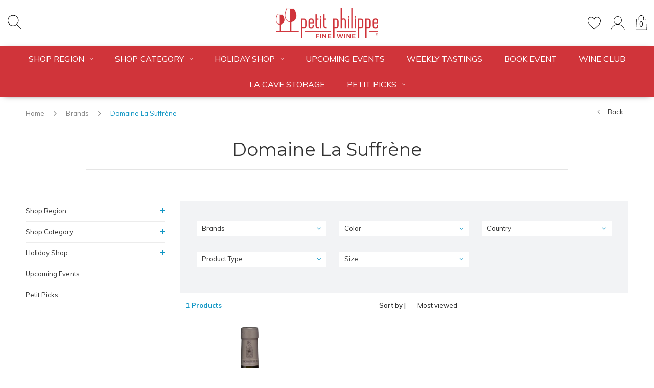

--- FILE ---
content_type: text/html;charset=utf-8
request_url: https://www.petitphilippe.com/brands/domaine-la-suffrene/
body_size: 14210
content:
<!DOCTYPE html>
<html lang="us">
  <head>

    
    <meta charset="utf-8"/>
<!-- [START] 'blocks/head.rain' -->
<!--

  (c) 2008-2025 Lightspeed Netherlands B.V.
  http://www.lightspeedhq.com
  Generated: 30-11-2025 @ 01:03:38

-->
<link rel="canonical" href="https://www.petitphilippe.com/brands/domaine-la-suffrene/"/>
<link rel="alternate" href="https://www.petitphilippe.com/index.rss" type="application/rss+xml" title="New products"/>
<meta name="robots" content="noodp,noydir"/>
<meta property="og:url" content="https://www.petitphilippe.com/brands/domaine-la-suffrene/?source=facebook"/>
<meta property="og:site_name" content="Petit Philippe"/>
<meta property="og:title" content="Domaine La Suffrène"/>
<meta property="og:description" content="Stewards For Your Wine Journey℠"/>
<script src="https://www.powr.io/powr.js?external-type=lightspeed"></script>
<script>
/* DyApps Theme Addons config */
if( !window.dyapps ){ window.dyapps = {}; }
window.dyapps.addons = {
 "enabled": true,
 "created_at": "30-07-2024 16:01:29",
 "settings": {
    "matrix_separator": ",",
    "filterGroupSwatches": [],
    "swatchesForCustomFields": [],
    "plan": {
     "can_variant_group": true,
     "can_stockify": true,
     "can_vat_switcher": true,
     "can_age_popup": false,
     "can_custom_qty": false,
     "can_data01_colors": false
    },
    "advancedVariants": {
     "enabled": false,
     "price_in_dropdown": true,
     "stockify_in_dropdown": true,
     "disable_out_of_stock": true,
     "grid_swatches_container_selector": ".dy-collection-grid-swatch-holder",
     "grid_swatches_position": "left",
     "grid_swatches_max_colors": 4,
     "grid_swatches_enabled": true,
     "variant_status_icon": false,
     "display_type": "select",
     "product_swatches_size": "default",
     "live_pricing": true
    },
    "age_popup": {
     "enabled": false,
     "logo_url": "",
     "image_footer_url": "",
     "text": {
                 
        "us": {
         "content": "<h3>Confirm your age<\/h3><p>You must be over the age of 18 to enter this website.<\/p>",
         "content_no": "<h3>Sorry!<\/h3><p>Unfortunately you cannot access this website.<\/p>",
         "button_yes": "I am 18 years or older",
         "button_no": "I am under 18",
        }        }
    },
    "stockify": {
     "enabled": false,
     "stock_trigger_type": "outofstock",
     "optin_policy": false,
     "api": "https://my.dyapps.io/api/public/dc6ec7b35b/stockify/subscribe",
     "text": {
                 
        "us": {
         "email_placeholder": "Your email address",
         "button_trigger": "Notify me when back in stock",
         "button_submit": "Keep me updated!",
         "title": "Leave your email address",
         "desc": "Unfortunately this item is out of stock right now. Leave your email address below and we'll send you an email when the item is available again.",
         "bottom_text": "We use your data to send this email. Read more in our <a href=\"\/service\/privacy-policy\/\" target=\"_blank\">privacy policy<\/a>."
        }        }
    },
    "categoryBanners": {
     "enabled": true,
     "mobile_breakpoint": "576px",
     "category_banner": [],
     "banners": {
             }
    }
 },
 "swatches": {
 "default": {"is_default": true, "type": "multi", "values": {"background-size": "10px 10px", "background-position": "0 0, 0 5px, 5px -5px, -5px 0px", "background-image": "linear-gradient(45deg, rgba(100,100,100,0.3) 25%, transparent 25%),  linear-gradient(-45deg, rgba(100,100,100,0.3) 25%, transparent 25%),  linear-gradient(45deg, transparent 75%, rgba(100,100,100,0.3) 75%),  linear-gradient(-45deg, transparent 75%, rgba(100,100,100,0.3) 75%)"}} ,   }
};
</script>
<script>
<meta name="google-site-verification" content="MnT5n-07JjwJsiIMlYDKkCxRdyk9Gfxw936pBlORJ-M" />
</script>
<!--[if lt IE 9]>
<script src="https://cdn.shoplightspeed.com/assets/html5shiv.js?2025-02-20"></script>
<![endif]-->
<!-- [END] 'blocks/head.rain' -->
    <title>Domaine La Suffrène - Petit Philippe</title>
    <meta name="description" content="Stewards For Your Wine Journey℠" />
    <meta name="keywords" content="Domaine, La, Suffrène" />
    <meta name="viewport" content="width=device-width, initial-scale=1.0">
    <meta name="apple-mobile-web-app-capable" content="yes">
    <meta name="apple-mobile-web-app-status-bar-style" content="black">


    <link rel="shortcut icon" href="https://cdn.shoplightspeed.com/shops/640383/themes/16404/v/269341/assets/favicon.ico?20220202153528" type="image/x-icon" />
    <link href='//fonts.googleapis.com/css?family=Muli:400,300,600,700,800,900' rel='stylesheet' type='text/css'>
    <link href='//fonts.googleapis.com/css?family=Montserrat:400,300,600,700,800,900' rel='stylesheet' type='text/css'>
    <link rel="shortcut icon" href="https://cdn.shoplightspeed.com/shops/640383/themes/16404/v/269341/assets/favicon.ico?20220202153528" type="image/x-icon" /> 
    <link rel="stylesheet" href="https://cdn.shoplightspeed.com/shops/640383/themes/16404/assets/bootstrap.css?20251124170013" />
    <link rel="stylesheet" href="https://cdn.shoplightspeed.com/shops/640383/themes/16404/assets/font-awesome-min.css?20251124170013" />
    <link rel="stylesheet" href="https://cdn.shoplightspeed.com/shops/640383/themes/16404/assets/ionicons.css?20251124170013" />
    <link rel="stylesheet" href="https://cdn.shoplightspeed.com/shops/640383/themes/16404/assets/transition.css?20251124170013" />
    <link rel="stylesheet" href="https://cdn.shoplightspeed.com/shops/640383/themes/16404/assets/dropdown.css?20251124170013" />
    <link rel="stylesheet" href="https://cdn.shoplightspeed.com/shops/640383/themes/16404/assets/checkbox.css?20251124170013" />
    <link rel="stylesheet" href="https://cdn.shoplightspeed.com/shops/640383/themes/16404/assets/owl-carousel.css?20251124170013" />
    <link rel="stylesheet" href="https://cdn.shoplightspeed.com/shops/640383/themes/16404/assets/jquery-fancybox.css?20251124170013" />
    <link rel="stylesheet" href="https://cdn.shoplightspeed.com/shops/640383/themes/16404/assets/jquery-custom-scrollbar.css?20251124170013" />
        <link rel="stylesheet" href="https://cdn.shoplightspeed.com/shops/640383/themes/16404/assets/style-2019.css?20251124170013" />  
    <link rel="stylesheet" href="https://cdn.shoplightspeed.com/shops/640383/themes/16404/assets/responsive-2019.css?20251124170013" />
    <link rel="stylesheet" href="https://cdn.shoplightspeed.com/shops/640383/themes/16404/assets/settings-2019.css?20251124170013" />
        <link rel="stylesheet" href="https://cdn.shoplightspeed.com/assets/gui-2-0.css?2025-02-20" />
    <link rel="stylesheet" href="https://cdn.shoplightspeed.com/assets/gui-responsive-2-0.css?2025-02-20" />   
    <link rel="stylesheet" href="https://cdn.shoplightspeed.com/shops/640383/themes/16404/assets/custom.css?20251124170013" />
    <link rel="stylesheet" href="https://cdn.shoplightspeed.com/shops/640383/themes/16404/assets/new.css?20251124170013" />
    <link rel="stylesheet" href="https://cdn.shoplightspeed.com/shops/640383/themes/16404/assets/wsa-css.css?20251124170013" />
    <link rel="stylesheet" href="https://cdn.shoplightspeed.com/shops/640383/themes/16404/assets/jquery-bxslider-min.css?20251124170013" />
    
    
    <script src="https://cdn.shoplightspeed.com/assets/jquery-1-9-1.js?2025-02-20"></script>
    <script src="https://cdn.shoplightspeed.com/assets/jquery-ui-1-10-1.js?2025-02-20"></script>
   
    <script type="text/javascript" src="https://cdn.shoplightspeed.com/shops/640383/themes/16404/assets/transition.js?20251124170013"></script>
    <script type="text/javascript" src="https://cdn.shoplightspeed.com/shops/640383/themes/16404/assets/dropdown.js?20251124170013"></script>
    <script type="text/javascript" src="https://cdn.shoplightspeed.com/shops/640383/themes/16404/assets/checkbox.js?20251124170013"></script>
    <script type="text/javascript" src="https://cdn.shoplightspeed.com/shops/640383/themes/16404/assets/owl-carousel.js?20251124170013"></script>
    <script type="text/javascript" src="https://cdn.shoplightspeed.com/shops/640383/themes/16404/assets/jquery-fancybox.js?20251124170013"></script>
    <script type="text/javascript" src="https://cdn.shoplightspeed.com/shops/640383/themes/16404/assets/jquery-custom-scrollbar.js?20251124170013"></script>
    <script type="text/javascript" src="https://cdn.shoplightspeed.com/shops/640383/themes/16404/assets/jquery-countdown-min.js?20251124170013"></script>
        <script type="text/javascript" src="https://cdn.shoplightspeed.com/shops/640383/themes/16404/assets/global-2019.js?20251124170013"></script>
    <script type="text/javascript" src="https://cdn.shoplightspeed.com/shops/640383/themes/16404/assets/jquery-slider.js?20251124170013"></script>
        <script type="text/javascript" src="https://cdn.shoplightspeed.com/shops/640383/themes/16404/assets/jcarousel.js?20251124170013"></script>
    <script type="text/javascript" src="https://cdn.shoplightspeed.com/shops/640383/themes/16404/assets/jquery-bxslider-min.js?20251124170013"></script>
    <script type="text/javascript" src="https://cdn.shoplightspeed.com/assets/gui.js?2025-02-20"></script>
    <script type="text/javascript" src="https://cdn.shoplightspeed.com/assets/gui-responsive-2-0.js?2025-02-20"></script>
    <script type="text/javascript" src="//cdnjs.cloudflare.com/ajax/libs/jqueryui-touch-punch/0.2.3/jquery.ui.touch-punch.min.js"></script>
    <ul class="hidden-data hidden" style="display:none !important;"><li>640383</li><li>16404</li><li>ja</li><li>us</li><li>live</li><li></li><li>https://www.petitphilippe.com/</li></ul>
        
    <!--[if lt IE 9]>
    <link rel="stylesheet" href="https://cdn.shoplightspeed.com/shops/640383/themes/16404/assets/style-ie.css?20251124170013" />
    <![endif]-->
  </head>
  <body id="body">  
    
      
<div class="cart-dropdown">
  <div class="cart-title">Cart<span class="items">(0 Products)</span></div>
  <a href="javascript:void(0)" class="close-cart-drp"><i class="fa fa-close"></i></a>
  <div class="cart-body">
    <div class="cart-products grid column-orient center">
          </div>
  </div>
    <div class="empty-cart">
    No products found
  </div>
  </div>
<div class="menu-wrap">
  <div class="close-menu"><i class="ion ion-ios-close-empty"></i></div>
  <div class="menu-box">
    <div class="menu-logo large"><a href="https://www.petitphilippe.com/"><img src="https://cdn.shoplightspeed.com/shops/640383/themes/16404/v/269864/assets/logo-light.png?20220202153528" alt="Petit Philippe"></a></div>
      <ul>
        <li><a href="https://www.petitphilippe.com/">Home</a></li>
                  <li><a href="https://www.petitphilippe.com/shop-region/">Shop Region</a><span class="more-cats"><span class="plus-min"></span></span>                          <ul class="sub ">
                                  <li><a href="https://www.petitphilippe.com/shop-region/california/">California</a><span class="more-cats"><span class="plus-min"></span></span>                                          <ul class="sub ">
                                                  <li><a href="https://www.petitphilippe.com/shop-region/california/napa/"><i class="fa fa-circle" aria-hidden="true"></i>Napa</a></li>
                                                  <li><a href="https://www.petitphilippe.com/shop-region/california/sonoma/"><i class="fa fa-circle" aria-hidden="true"></i>Sonoma</a></li>
                                                  <li><a href="https://www.petitphilippe.com/shop-region/california/north-coast/"><i class="fa fa-circle" aria-hidden="true"></i>North Coast</a></li>
                                                  <li><a href="https://www.petitphilippe.com/shop-region/california/central-coast/"><i class="fa fa-circle" aria-hidden="true"></i>Central Coast</a></li>
                                              </ul>
                                      </li>
                                  <li><a href="https://www.petitphilippe.com/shop-region/oregon/">Oregon</a>                                      </li>
                                  <li><a href="https://www.petitphilippe.com/shop-region/washington/">Washington</a>                                      </li>
                                  <li><a href="https://www.petitphilippe.com/shop-region/france/">France</a><span class="more-cats"><span class="plus-min"></span></span>                                          <ul class="sub ">
                                                  <li><a href="https://www.petitphilippe.com/shop-region/france/burgundy/"><i class="fa fa-circle" aria-hidden="true"></i>Burgundy</a></li>
                                                  <li><a href="https://www.petitphilippe.com/shop-region/france/bordeaux/"><i class="fa fa-circle" aria-hidden="true"></i>Bordeaux</a></li>
                                                  <li><a href="https://www.petitphilippe.com/shop-region/france/champagne/"><i class="fa fa-circle" aria-hidden="true"></i>Champagne</a></li>
                                                  <li><a href="https://www.petitphilippe.com/shop-region/france/rhone-valley/"><i class="fa fa-circle" aria-hidden="true"></i>Rhône Valley</a></li>
                                                  <li><a href="https://www.petitphilippe.com/shop-region/france/beaujolais/"><i class="fa fa-circle" aria-hidden="true"></i>Beaujolais</a></li>
                                                  <li><a href="https://www.petitphilippe.com/shop-region/france/loire-valley/"><i class="fa fa-circle" aria-hidden="true"></i>Loire Valley</a></li>
                                              </ul>
                                      </li>
                                  <li><a href="https://www.petitphilippe.com/shop-region/italy/">Italy</a><span class="more-cats"><span class="plus-min"></span></span>                                          <ul class="sub ">
                                                  <li><a href="https://www.petitphilippe.com/shop-region/italy/piemonte/"><i class="fa fa-circle" aria-hidden="true"></i>Piemonte</a></li>
                                                  <li><a href="https://www.petitphilippe.com/shop-region/italy/tuscany/"><i class="fa fa-circle" aria-hidden="true"></i>Tuscany</a></li>
                                                  <li><a href="https://www.petitphilippe.com/shop-region/italy/sicily/"><i class="fa fa-circle" aria-hidden="true"></i>Sicily</a></li>
                                                  <li><a href="https://www.petitphilippe.com/shop-region/italy/campania/"><i class="fa fa-circle" aria-hidden="true"></i>Campania</a></li>
                                              </ul>
                                      </li>
                                  <li><a href="https://www.petitphilippe.com/shop-region/other-countries/">Other Countries</a><span class="more-cats"><span class="plus-min"></span></span>                                          <ul class="sub ">
                                                  <li><a href="https://www.petitphilippe.com/shop-region/other-countries/spain/"><i class="fa fa-circle" aria-hidden="true"></i>Spain</a></li>
                                                  <li><a href="https://www.petitphilippe.com/shop-region/other-countries/portugal/"><i class="fa fa-circle" aria-hidden="true"></i>Portugal</a></li>
                                                  <li><a href="https://www.petitphilippe.com/shop-region/other-countries/germany/"><i class="fa fa-circle" aria-hidden="true"></i>Germany</a></li>
                                                  <li><a href="https://www.petitphilippe.com/shop-region/other-countries/austria/"><i class="fa fa-circle" aria-hidden="true"></i>Austria</a></li>
                                                  <li><a href="https://www.petitphilippe.com/shop-region/other-countries/south-africa/"><i class="fa fa-circle" aria-hidden="true"></i>South Africa</a></li>
                                                  <li><a href="https://www.petitphilippe.com/shop-region/other-countries/argentina/"><i class="fa fa-circle" aria-hidden="true"></i>Argentina</a></li>
                                              </ul>
                                      </li>
                              </ul>
                      </li>
                  <li><a href="https://www.petitphilippe.com/shop-category/">Shop Category</a><span class="more-cats"><span class="plus-min"></span></span>                          <ul class="sub ">
                                  <li><a href="https://www.petitphilippe.com/shop-category/white/">White</a><span class="more-cats"><span class="plus-min"></span></span>                                          <ul class="sub ">
                                                  <li><a href="https://www.petitphilippe.com/shop-category/white/chardonnay/"><i class="fa fa-circle" aria-hidden="true"></i>Chardonnay</a></li>
                                                  <li><a href="https://www.petitphilippe.com/shop-category/white/sauvignon-blanc/"><i class="fa fa-circle" aria-hidden="true"></i>Sauvignon Blanc</a></li>
                                                  <li><a href="https://www.petitphilippe.com/shop-category/white/other-white-varietals/"><i class="fa fa-circle" aria-hidden="true"></i>Other White Varietals</a></li>
                                              </ul>
                                      </li>
                                  <li><a href="https://www.petitphilippe.com/shop-category/red/">Red</a><span class="more-cats"><span class="plus-min"></span></span>                                          <ul class="sub ">
                                                  <li><a href="https://www.petitphilippe.com/shop-category/red/cabernet-sauvignon/"><i class="fa fa-circle" aria-hidden="true"></i>Cabernet Sauvignon</a></li>
                                                  <li><a href="https://www.petitphilippe.com/shop-category/red/pinot-noir/"><i class="fa fa-circle" aria-hidden="true"></i>Pinot Noir</a></li>
                                                  <li><a href="https://www.petitphilippe.com/shop-category/red/other-red-varietals/"><i class="fa fa-circle" aria-hidden="true"></i>Other Red Varietals</a></li>
                                              </ul>
                                      </li>
                                  <li><a href="https://www.petitphilippe.com/shop-category/sparkling/">Sparkling</a>                                      </li>
                                  <li><a href="https://www.petitphilippe.com/shop-category/rose/">Rosé</a>                                      </li>
                                  <li><a href="https://www.petitphilippe.com/shop-category/orange/">Orange</a>                                      </li>
                                  <li><a href="https://www.petitphilippe.com/shop-category/non-alcoholic/">Non-Alcoholic</a>                                      </li>
                                  <li><a href="https://www.petitphilippe.com/shop-category/sets-multipacks/">Sets &amp; Multipacks</a>                                      </li>
                                  <li><a href="https://www.petitphilippe.com/shop-category/dessert-wine/">Dessert Wine</a>                                      </li>
                                  <li><a href="https://www.petitphilippe.com/shop-category/accessories-gifts/">Accessories &amp; Gifts</a>                                      </li>
                              </ul>
                      </li>
                  <li><a href="https://www.petitphilippe.com/holiday-shop/">Holiday Shop</a><span class="more-cats"><span class="plus-min"></span></span>                          <ul class="sub ">
                                  <li><a href="https://www.petitphilippe.com/holiday-shop/petit-philippes-annual-top-10-wines/">Petit Philippe&#039;s Annual &quot;TOP 10&quot; Wines</a><span class="more-cats"><span class="plus-min"></span></span>                                          <ul class="sub ">
                                                  <li><a href="https://www.petitphilippe.com/holiday-shop/petit-philippes-annual-top-10-wines/2025-top-10-wines/"><i class="fa fa-circle" aria-hidden="true"></i>2025 &quot;TOP 10&quot; Wines</a></li>
                                                  <li><a href="https://www.petitphilippe.com/holiday-shop/petit-philippes-annual-top-10-wines/2025-top-10-multi-packs-sets/"><i class="fa fa-circle" aria-hidden="true"></i>2025 &quot;TOP 10&quot; Multi-Packs &amp; Sets</a></li>
                                              </ul>
                                      </li>
                                  <li><a href="https://www.petitphilippe.com/holiday-shop/2025-holiday-hosting-wines/">2025 Holiday Hosting Wines</a><span class="more-cats"><span class="plus-min"></span></span>                                          <ul class="sub ">
                                                  <li><a href="https://www.petitphilippe.com/holiday-shop/2025-holiday-hosting-wines/sparkling/"><i class="fa fa-circle" aria-hidden="true"></i>Sparkling</a></li>
                                                  <li><a href="https://www.petitphilippe.com/holiday-shop/2025-holiday-hosting-wines/white/"><i class="fa fa-circle" aria-hidden="true"></i>White</a></li>
                                                  <li><a href="https://www.petitphilippe.com/holiday-shop/2025-holiday-hosting-wines/red/"><i class="fa fa-circle" aria-hidden="true"></i>Red</a></li>
                                                  <li><a href="https://www.petitphilippe.com/holiday-shop/2025-holiday-hosting-wines/orange-rose/"><i class="fa fa-circle" aria-hidden="true"></i>Orange &amp; Rose</a></li>
                                              </ul>
                                      </li>
                                  <li><a href="https://www.petitphilippe.com/holiday-shop/2025-holiday-gift-giving-wines/">2025 Holiday Gift-Giving Wines</a><span class="more-cats"><span class="plus-min"></span></span>                                          <ul class="sub ">
                                                  <li><a href="https://www.petitphilippe.com/holiday-shop/2025-holiday-gift-giving-wines/collector-gifts/"><i class="fa fa-circle" aria-hidden="true"></i>Collector Gifts</a></li>
                                                  <li><a href="https://www.petitphilippe.com/holiday-shop/2025-holiday-gift-giving-wines/effortless-elegance/"><i class="fa fa-circle" aria-hidden="true"></i>Effortless Elegance</a></li>
                                                  <li><a href="https://www.petitphilippe.com/holiday-shop/2025-holiday-gift-giving-wines/the-entertainers-collection/"><i class="fa fa-circle" aria-hidden="true"></i>The Entertainer&#039;s Collection</a></li>
                                                  <li><a href="https://www.petitphilippe.com/holiday-shop/2025-holiday-gift-giving-wines/stocking-stuffers-host-gifts/"><i class="fa fa-circle" aria-hidden="true"></i>Stocking Stuffers &amp; Host Gifts</a></li>
                                              </ul>
                                      </li>
                                  <li><a href="https://www.petitphilippe.com/holiday-shop/premium-glassware-gifts/">Premium Glassware Gifts</a><span class="more-cats"><span class="plus-min"></span></span>                                          <ul class="sub ">
                                                  <li><a href="https://www.petitphilippe.com/holiday-shop/premium-glassware-gifts/zalto-denkart-collection/"><i class="fa fa-circle" aria-hidden="true"></i>Zalto &quot;DENK&#039;ART&quot; Collection</a></li>
                                                  <li><a href="https://www.petitphilippe.com/holiday-shop/premium-glassware-gifts/spiegelau-definition-collection/"><i class="fa fa-circle" aria-hidden="true"></i>Spiegelau &quot;Definition&quot; Collection</a></li>
                                              </ul>
                                      </li>
                              </ul>
                      </li>
                  <li><a href="https://www.petitphilippe.com/upcoming-events/">Upcoming Events</a>                      </li>
        
            <li>
    <a href="https://www.petitphilippe.com/service/weekly-tastings/" title="Weekly Tastings">
      Weekly Tastings
    </a>
  </li>
    <li>
    <a href="https://www.petitphilippe.com/service/groups-private-events/" title="Book Event">
      Book Event
    </a>
  </li>
    <li>
    <a href="https://petit-philippe-640383.shoplightspeed.com/service/club-du-vin/" title="Wine Club">
      Wine Club
    </a>
  </li>
    <li>
    <a href="https://petit-philippe-640383.shoplightspeed.com/service/la-cave-storage/" title="La Cave Storage">
      La Cave Storage
    </a>
  </li>
  

                            	<li class=""><a href="https://www.petitphilippe.com/blogs/petit-picks/">Petit Picks</a><span class="more-cats"><span class="plus-min"></span></span>
              <ul class="sub">
                                  <li><a href="https://www.petitphilippe.com/blogs/petit-picks/petit-philippes-thanksgiving-top-10-wines-of-2025/">Petit Philippe&#039;s Thanksgiving &quot;TOP 10&quot; Wines of 2025</a>
                  </li>
                                  <li><a href="https://www.petitphilippe.com/blogs/petit-picks/holiday-hosting-picks-cellar-savings/">Holiday Hosting Picks + Cellar Savings</a>
                  </li>
                                  <li><a href="https://www.petitphilippe.com/blogs/petit-picks/zalto-the-glass-your-wine-deserves/">ZALTO: The Glass Your Wine Deserves</a>
                  </li>
                                  <li><a href="https://www.petitphilippe.com/blogs/petit-picks/the-art-of-gifting-2025-holiday-gift-giving-wines/">The Art of Gifting: 2025 Holiday Gift-Giving Wines</a>
                  </li>
                              </ul>
        		</li>
                                  
        
        
      </ul>

  </div>
</div>
<header id="header">
	<nav id="nav" class="grid center justify-space  header-dark-icons">
    <div class="grid-cell nav-left">
    	<div class="grid center nav-left-toggler">
        <div class="mobilemenu-btn hidden-md hidden-lg">
          <a class="open-menu" href="javascript:;"><!--?xml version="1.0" encoding="utf-8"?-->
            <?xml version="1.0" encoding="utf-8"?>
            <!-- Generator: Adobe Illustrator 22.1.0, SVG Export Plug-In . SVG Version: 6.00 Build 0)  -->
            <svg version="1.1" id="Layer_1" xmlns="http://www.w3.org/2000/svg" xmlns:xlink="http://www.w3.org/1999/xlink" x="0px" y="0px"
               viewBox="0 0 14.2 14.2" style="enable-background:new 0 0 14.2 14.2;" xml:space="preserve">
            <style type="text/css">
              .st0{fill:none;stroke:#1D1D1B;stroke-width:0.25;stroke-linecap:round;stroke-miterlimit:10;}
            </style>
            <g>
              <line class="st0" x1="1.1" y1="10.6" x2="13" y2="10.6"/>
              <line class="st0" x1="1.1" y1="7.1" x2="13" y2="7.1"/>
              <line class="st0" x1="1.1" y1="3.5" x2="13" y2="3.5"/>
            </g>
            </svg>
          </a>
      	</div>
        <div id="search" class="search">
          <a class="search-icon" href="javascript:;"><svg width="26" height="28" viewBox="0 0 26 28" fill="none" xmlns="http://www.w3.org/2000/svg">
<path d="M25.8579 26.5439L18.2827 18.723C20.2149 16.7993 21.4119 14.1473 21.4119 11.2225C21.4119 5.36177 16.6095 0.594238 10.7059 0.594238C4.80238 0.594238 0 5.36177 0 11.2225C0 17.0832 4.80238 21.8508 10.7059 21.8508C13.2973 21.8508 15.6755 20.9312 17.5292 19.4053L25.1228 27.2454C25.2227 27.3491 25.3563 27.4007 25.4903 27.4007C25.6178 27.4007 25.7447 27.3537 25.8436 27.2595C26.0465 27.0657 26.0527 26.7453 25.8579 26.5439ZM10.7059 20.8386C5.3647 20.8386 1.01961 16.525 1.01961 11.2225C1.01961 5.92001 5.3647 1.60645 10.7059 1.60645C16.0472 1.60645 20.3923 5.92001 20.3923 11.2225C20.3923 16.525 16.0467 20.8386 10.7059 20.8386Z" fill="black"/>
</svg></a>
          <form action="https://www.petitphilippe.com/search/" method="get" id="formSearch">
            <input class="searbar-input" type="text" name="q" autocomplete="off"  value="" placeholder="Search..."/>
            <span class="search-text-remover"></span>
            <div class="autocomplete">
              <div class="search-products products-livesearch grid center wrap"></div>
              <div class="more"><a href="#">View all results <span>(0)</span></a></div>
              <div class="notfound">No products found...</div>
            </div>
          </form>
        </div>
              </div>
    </div>    
    <p id="logo" class="grid-cell center"><a href="https://www.petitphilippe.com/"><img src="https://cdn.shoplightspeed.com/shops/640383/themes/16404/v/269878/assets/logo.png?20220202153528"></a></p>
    <div class="grid-cell nav-right">
    	<div class="grid center bottom">        
                                <a class="heart-icon" href="https://www.petitphilippe.com/account/wishlistAdd/?variant_id="><svg width="27" height="25" viewBox="0 0 27 25" fill="none" xmlns="http://www.w3.org/2000/svg">
<path d="M26.8906 7.40823C26.5111 3.22435 23.5544 0.188855 19.8542 0.188855C17.389 0.188855 15.1319 1.51754 13.8618 3.64704C12.6032 1.49 10.4386 0.188354 8.01292 0.188354C4.31319 0.188354 1.356 3.22385 0.976978 7.40773C0.946976 7.59253 0.823968 8.56513 1.19799 10.1512C1.73703 12.439 2.98211 14.5199 4.79772 16.1676L13.8558 24.4007L23.0694 16.1681C24.885 14.5199 26.1301 12.4395 26.6691 10.1512C27.0431 8.56563 26.9201 7.59303 26.8906 7.40823ZM25.6955 9.92186C25.2035 12.0113 24.0629 13.9149 22.4003 15.4234L13.8618 23.0535L5.46976 15.4254C3.80416 13.9139 2.66408 12.0108 2.17155 9.92136C1.81753 8.42039 1.96304 7.5725 1.96354 7.56699L1.97104 7.51641C2.29606 3.85088 4.83672 1.19 8.01292 1.19C10.3566 1.19 12.4197 2.63237 13.3988 4.95369L13.8593 6.04699L14.3198 4.95369C15.2834 2.66793 17.4555 1.1905 19.8547 1.1905C23.0304 1.1905 25.5715 3.85138 25.9031 7.56449C25.9041 7.5725 26.0496 8.4209 25.6955 9.92186Z" fill="black"/>
</svg></a>
          
        <a class="user-icon" href="https://www.petitphilippe.com/account/"><?xml version="1.0" encoding="utf-8"?>
<!-- Generator: Adobe Illustrator 22.1.0, SVG Export Plug-In . SVG Version: 6.00 Build 0)  -->
<svg version="1.1" id="Capa_1" xmlns="http://www.w3.org/2000/svg" xmlns:xlink="http://www.w3.org/1999/xlink" x="0px" y="0px"
	 viewBox="0 0 513.3 513.3" style="enable-background:new 0 0 513.3 513.3;" xml:space="preserve">
<style type="text/css">
	.st0{fill:none;}
</style>
<g>
	
		<ellipse transform="matrix(0.7071 -0.7071 0.7071 0.7071 -45.8638 231.489)" class="st0" cx="256.5" cy="171.1" rx="121.3" ry="121.3"/>
	<path d="M427.3,363.2c-33.9-33.9-76.1-56.5-122-65.8c50.6-19.6,86.6-68.8,86.6-126.2c0-74.6-60.7-135.3-135.3-135.3
		S121.2,96.5,121.2,171.1c0,57.4,36,106.6,86.6,126.2c-45.9,9.4-88.1,31.9-122,65.8c-31.3,31.3-53,69.7-63.5,111.6h14.5
		c10.2-38.1,30.2-73.1,58.9-101.7c43-43,100.1-66.6,160.9-66.6s117.9,23.7,160.9,66.6c28.7,28.7,48.7,63.6,58.9,101.7h14.5
		C480.3,432.9,458.6,394.5,427.3,363.2z M135.2,171.1c0-66.9,54.4-121.3,121.3-121.3s121.3,54.4,121.3,121.3
		c0,66.9-54.4,121.3-121.3,121.3S135.2,238,135.2,171.1z"/>
</g>
</svg>
</a>
        <a href="javascript:;" class="cart-icon open-cart">
          <svg width="22" height="29" viewBox="0 0 22 29" fill="none" xmlns="http://www.w3.org/2000/svg">
<path d="M21.2263 28.5359H0.440341C0.319804 28.5359 0.204546 28.4875 0.121842 28.4019C0.0391384 28.3163 -0.00485314 28.2013 0.000425841 28.0828L0.990234 7.65367C1.00167 7.42279 1.19435 7.24207 1.43015 7.24207H20.2365C20.4714 7.24207 20.665 7.42279 20.6764 7.65367L21.6662 28.0828C21.6715 28.2013 21.6284 28.3163 21.5448 28.4019C21.4612 28.4875 21.346 28.5359 21.2263 28.5359ZM0.901371 27.6712H20.7644L19.8168 8.10679H1.84895L0.901371 27.6712Z" fill="black"/>
<path d="M15.5876 9.83626C15.3448 9.83626 15.1477 9.64256 15.1477 9.4039V5.10621C15.1477 2.76799 13.2121 0.864726 10.8321 0.864726C8.45217 0.864726 6.51655 2.76799 6.51655 5.10621V9.4039C6.51655 9.64256 6.31947 9.83626 6.07663 9.83626C5.8338 9.83626 5.63672 9.64256 5.63672 9.4039V5.10621C5.63672 2.29066 7.96739 0 10.8321 0C13.6968 0 16.0275 2.29066 16.0275 5.10621V9.4039C16.0275 9.64256 15.8313 9.83626 15.5876 9.83626Z" fill="black"/>
</svg>          <span>0</span>
        </a>
      </div>
    </div>    
  </nav>
  <div class="main-menu hidden-xs hidden-sm  ">
    <div class="">
      <ul class="">
        
                                <li class=""><a href="https://www.petitphilippe.com/shop-region/">Shop Region<i class="fa fa-angle-down" aria-hidden="true"></i></a>
                    <div class="subnav noDivider">
            <div class="grid">
              <div class="grid-cell">
                <div class="grid wrap center stretch menu-inner-sub">
                                    <div class="subnav-rows grid-cell  submenu-noimage-width ">
                    <div class="grid">
                      <div class="grid-cell"></div>
                      <div class="grid-cell">
                        <a href="https://www.petitphilippe.com/shop-region/california/" class="sub-title">California</a>
                                                <ul class="subsub">
                                                    <li><a href="https://www.petitphilippe.com/shop-region/california/napa/">Napa</a></li>
                                                    <li><a href="https://www.petitphilippe.com/shop-region/california/sonoma/">Sonoma</a></li>
                                                    <li><a href="https://www.petitphilippe.com/shop-region/california/north-coast/">North Coast</a></li>
                                                    <li><a href="https://www.petitphilippe.com/shop-region/california/central-coast/">Central Coast</a></li>
                                                  </ul>
                                              </div>
                    </div>
                  </div>
                                    <div class="subnav-rows grid-cell  submenu-noimage-width ">
                    <div class="grid">
                      <div class="grid-cell"></div>
                      <div class="grid-cell">
                        <a href="https://www.petitphilippe.com/shop-region/oregon/" class="sub-title">Oregon</a>
                                              </div>
                    </div>
                  </div>
                                    <div class="subnav-rows grid-cell  submenu-noimage-width ">
                    <div class="grid">
                      <div class="grid-cell"></div>
                      <div class="grid-cell">
                        <a href="https://www.petitphilippe.com/shop-region/washington/" class="sub-title">Washington</a>
                                              </div>
                    </div>
                  </div>
                                    <div class="subnav-rows grid-cell  submenu-noimage-width ">
                    <div class="grid">
                      <div class="grid-cell"></div>
                      <div class="grid-cell">
                        <a href="https://www.petitphilippe.com/shop-region/france/" class="sub-title">France</a>
                                                <ul class="subsub">
                                                    <li><a href="https://www.petitphilippe.com/shop-region/france/burgundy/">Burgundy</a></li>
                                                    <li><a href="https://www.petitphilippe.com/shop-region/france/bordeaux/">Bordeaux</a></li>
                                                    <li><a href="https://www.petitphilippe.com/shop-region/france/champagne/">Champagne</a></li>
                                                    <li><a href="https://www.petitphilippe.com/shop-region/france/rhone-valley/">Rhône Valley</a></li>
                                                    <li><a href="https://www.petitphilippe.com/shop-region/france/beaujolais/">Beaujolais</a></li>
                                                    <li><a href="https://www.petitphilippe.com/shop-region/france/loire-valley/">Loire Valley</a></li>
                                                  </ul>
                                              </div>
                    </div>
                  </div>
                                    <div class="subnav-rows grid-cell  submenu-noimage-width ">
                    <div class="grid">
                      <div class="grid-cell"></div>
                      <div class="grid-cell">
                        <a href="https://www.petitphilippe.com/shop-region/italy/" class="sub-title">Italy</a>
                                                <ul class="subsub">
                                                    <li><a href="https://www.petitphilippe.com/shop-region/italy/piemonte/">Piemonte</a></li>
                                                    <li><a href="https://www.petitphilippe.com/shop-region/italy/tuscany/">Tuscany</a></li>
                                                    <li><a href="https://www.petitphilippe.com/shop-region/italy/sicily/">Sicily</a></li>
                                                    <li><a href="https://www.petitphilippe.com/shop-region/italy/campania/">Campania</a></li>
                                                  </ul>
                                              </div>
                    </div>
                  </div>
                                    <div class="subnav-rows grid-cell  submenu-noimage-width ">
                    <div class="grid">
                      <div class="grid-cell"></div>
                      <div class="grid-cell">
                        <a href="https://www.petitphilippe.com/shop-region/other-countries/" class="sub-title">Other Countries</a>
                                                <ul class="subsub">
                                                    <li><a href="https://www.petitphilippe.com/shop-region/other-countries/spain/">Spain</a></li>
                                                    <li><a href="https://www.petitphilippe.com/shop-region/other-countries/portugal/">Portugal</a></li>
                                                    <li><a href="https://www.petitphilippe.com/shop-region/other-countries/germany/">Germany</a></li>
                                                    <li><a href="https://www.petitphilippe.com/shop-region/other-countries/austria/">Austria</a></li>
                                                    <li><a href="https://www.petitphilippe.com/shop-region/other-countries/south-africa/">South Africa</a></li>
                                                    <li><a href="https://www.petitphilippe.com/shop-region/other-countries/argentina/">Argentina</a></li>
                                                  </ul>
                                              </div>
                    </div>
                  </div>
                                  </div>
              </div>
                          </div>
          </div>
                  </li>
                <li class=""><a href="https://www.petitphilippe.com/shop-category/">Shop Category<i class="fa fa-angle-down" aria-hidden="true"></i></a>
                    <div class="subnav noDivider">
            <div class="grid">
              <div class="grid-cell">
                <div class="grid wrap center stretch menu-inner-sub">
                                    <div class="subnav-rows grid-cell  submenu-noimage-width ">
                    <div class="grid">
                      <div class="grid-cell"></div>
                      <div class="grid-cell">
                        <a href="https://www.petitphilippe.com/shop-category/white/" class="sub-title">White</a>
                                                <ul class="subsub">
                                                    <li><a href="https://www.petitphilippe.com/shop-category/white/chardonnay/">Chardonnay</a></li>
                                                    <li><a href="https://www.petitphilippe.com/shop-category/white/sauvignon-blanc/">Sauvignon Blanc</a></li>
                                                    <li><a href="https://www.petitphilippe.com/shop-category/white/other-white-varietals/">Other White Varietals</a></li>
                                                  </ul>
                                              </div>
                    </div>
                  </div>
                                    <div class="subnav-rows grid-cell  submenu-noimage-width ">
                    <div class="grid">
                      <div class="grid-cell"></div>
                      <div class="grid-cell">
                        <a href="https://www.petitphilippe.com/shop-category/red/" class="sub-title">Red</a>
                                                <ul class="subsub">
                                                    <li><a href="https://www.petitphilippe.com/shop-category/red/cabernet-sauvignon/">Cabernet Sauvignon</a></li>
                                                    <li><a href="https://www.petitphilippe.com/shop-category/red/pinot-noir/">Pinot Noir</a></li>
                                                    <li><a href="https://www.petitphilippe.com/shop-category/red/other-red-varietals/">Other Red Varietals</a></li>
                                                  </ul>
                                              </div>
                    </div>
                  </div>
                                    <div class="subnav-rows grid-cell  submenu-noimage-width ">
                    <div class="grid">
                      <div class="grid-cell"></div>
                      <div class="grid-cell">
                        <a href="https://www.petitphilippe.com/shop-category/sparkling/" class="sub-title">Sparkling</a>
                                              </div>
                    </div>
                  </div>
                                    <div class="subnav-rows grid-cell  submenu-noimage-width ">
                    <div class="grid">
                      <div class="grid-cell"></div>
                      <div class="grid-cell">
                        <a href="https://www.petitphilippe.com/shop-category/rose/" class="sub-title">Rosé</a>
                                              </div>
                    </div>
                  </div>
                                    <div class="subnav-rows grid-cell  submenu-noimage-width ">
                    <div class="grid">
                      <div class="grid-cell"></div>
                      <div class="grid-cell">
                        <a href="https://www.petitphilippe.com/shop-category/orange/" class="sub-title">Orange</a>
                                              </div>
                    </div>
                  </div>
                                    <div class="subnav-rows grid-cell  submenu-noimage-width ">
                    <div class="grid">
                      <div class="grid-cell"></div>
                      <div class="grid-cell">
                        <a href="https://www.petitphilippe.com/shop-category/non-alcoholic/" class="sub-title">Non-Alcoholic</a>
                                              </div>
                    </div>
                  </div>
                                    <div class="subnav-rows grid-cell  submenu-noimage-width ">
                    <div class="grid">
                      <div class="grid-cell"></div>
                      <div class="grid-cell">
                        <a href="https://www.petitphilippe.com/shop-category/sets-multipacks/" class="sub-title">Sets &amp; Multipacks</a>
                                              </div>
                    </div>
                  </div>
                                    <div class="subnav-rows grid-cell  submenu-noimage-width ">
                    <div class="grid">
                      <div class="grid-cell"></div>
                      <div class="grid-cell">
                        <a href="https://www.petitphilippe.com/shop-category/dessert-wine/" class="sub-title">Dessert Wine</a>
                                              </div>
                    </div>
                  </div>
                                    <div class="subnav-rows grid-cell  submenu-noimage-width ">
                    <div class="grid">
                      <div class="grid-cell"></div>
                      <div class="grid-cell">
                        <a href="https://www.petitphilippe.com/shop-category/accessories-gifts/" class="sub-title">Accessories &amp; Gifts</a>
                                              </div>
                    </div>
                  </div>
                                  </div>
              </div>
                          </div>
          </div>
                  </li>
                <li class=""><a href="https://www.petitphilippe.com/holiday-shop/">Holiday Shop<i class="fa fa-angle-down" aria-hidden="true"></i></a>
                    <div class="subnav noDivider">
            <div class="grid">
              <div class="grid-cell">
                <div class="grid wrap center stretch menu-inner-sub">
                                    <div class="subnav-rows grid-cell  submenu-noimage-width ">
                    <div class="grid">
                      <div class="grid-cell"></div>
                      <div class="grid-cell">
                        <a href="https://www.petitphilippe.com/holiday-shop/petit-philippes-annual-top-10-wines/" class="sub-title">Petit Philippe&#039;s Annual &quot;TOP 10&quot; Wines</a>
                                                <ul class="subsub">
                                                    <li><a href="https://www.petitphilippe.com/holiday-shop/petit-philippes-annual-top-10-wines/2025-top-10-wines/">2025 &quot;TOP 10&quot; Wines</a></li>
                                                    <li><a href="https://www.petitphilippe.com/holiday-shop/petit-philippes-annual-top-10-wines/2025-top-10-multi-packs-sets/">2025 &quot;TOP 10&quot; Multi-Packs &amp; Sets</a></li>
                                                  </ul>
                                              </div>
                    </div>
                  </div>
                                    <div class="subnav-rows grid-cell  submenu-noimage-width ">
                    <div class="grid">
                      <div class="grid-cell"></div>
                      <div class="grid-cell">
                        <a href="https://www.petitphilippe.com/holiday-shop/2025-holiday-hosting-wines/" class="sub-title">2025 Holiday Hosting Wines</a>
                                                <ul class="subsub">
                                                    <li><a href="https://www.petitphilippe.com/holiday-shop/2025-holiday-hosting-wines/sparkling/">Sparkling</a></li>
                                                    <li><a href="https://www.petitphilippe.com/holiday-shop/2025-holiday-hosting-wines/white/">White</a></li>
                                                    <li><a href="https://www.petitphilippe.com/holiday-shop/2025-holiday-hosting-wines/red/">Red</a></li>
                                                    <li><a href="https://www.petitphilippe.com/holiday-shop/2025-holiday-hosting-wines/orange-rose/">Orange &amp; Rose</a></li>
                                                  </ul>
                                              </div>
                    </div>
                  </div>
                                    <div class="subnav-rows grid-cell  submenu-noimage-width ">
                    <div class="grid">
                      <div class="grid-cell"></div>
                      <div class="grid-cell">
                        <a href="https://www.petitphilippe.com/holiday-shop/2025-holiday-gift-giving-wines/" class="sub-title">2025 Holiday Gift-Giving Wines</a>
                                                <ul class="subsub">
                                                    <li><a href="https://www.petitphilippe.com/holiday-shop/2025-holiday-gift-giving-wines/collector-gifts/">Collector Gifts</a></li>
                                                    <li><a href="https://www.petitphilippe.com/holiday-shop/2025-holiday-gift-giving-wines/effortless-elegance/">Effortless Elegance</a></li>
                                                    <li><a href="https://www.petitphilippe.com/holiday-shop/2025-holiday-gift-giving-wines/the-entertainers-collection/">The Entertainer&#039;s Collection</a></li>
                                                    <li><a href="https://www.petitphilippe.com/holiday-shop/2025-holiday-gift-giving-wines/stocking-stuffers-host-gifts/">Stocking Stuffers &amp; Host Gifts</a></li>
                                                  </ul>
                                              </div>
                    </div>
                  </div>
                                    <div class="subnav-rows grid-cell  submenu-noimage-width ">
                    <div class="grid">
                      <div class="grid-cell"></div>
                      <div class="grid-cell">
                        <a href="https://www.petitphilippe.com/holiday-shop/premium-glassware-gifts/" class="sub-title">Premium Glassware Gifts</a>
                                                <ul class="subsub">
                                                    <li><a href="https://www.petitphilippe.com/holiday-shop/premium-glassware-gifts/zalto-denkart-collection/">Zalto &quot;DENK&#039;ART&quot; Collection</a></li>
                                                    <li><a href="https://www.petitphilippe.com/holiday-shop/premium-glassware-gifts/spiegelau-definition-collection/">Spiegelau &quot;Definition&quot; Collection</a></li>
                                                  </ul>
                                              </div>
                    </div>
                  </div>
                                  </div>
              </div>
                          </div>
          </div>
                  </li>
                <li class=""><a href="https://www.petitphilippe.com/upcoming-events/">Upcoming Events</a>
                  </li>
                                <li>
            <a href="https://www.petitphilippe.com/service/weekly-tastings/" title="Weekly Tastings">
              Weekly Tastings
            </a>
          </li>
                <li>
            <a href="https://www.petitphilippe.com/service/groups-private-events/" title="Book Event">
              Book Event
            </a>
          </li>
                <li>
            <a href="https://petit-philippe-640383.shoplightspeed.com/service/club-du-vin/" title="Wine Club">
              Wine Club
            </a>
          </li>
                <li>
            <a href="https://petit-philippe-640383.shoplightspeed.com/service/la-cave-storage/" title="La Cave Storage">
              La Cave Storage
            </a>
          </li>
                                <li class="with-small-menu"><a href="https://www.petitphilippe.com/blogs/petit-picks/">Petit Picks<i class="fa fa-angle-down" aria-hidden="true"></i></a>
          <ul class="small-dropdown">
                        <li>
              <a href="https://www.petitphilippe.com/blogs/petit-picks/petit-philippes-thanksgiving-top-10-wines-of-2025/">Petit Philippe&#039;s Thanksgiving &quot;TOP 10&quot; Wines of 2025</a>
            </li>
                        <li>
              <a href="https://www.petitphilippe.com/blogs/petit-picks/holiday-hosting-picks-cellar-savings/">Holiday Hosting Picks + Cellar Savings</a>
            </li>
                        <li>
              <a href="https://www.petitphilippe.com/blogs/petit-picks/zalto-the-glass-your-wine-deserves/">ZALTO: The Glass Your Wine Deserves</a>
            </li>
                        <li>
              <a href="https://www.petitphilippe.com/blogs/petit-picks/the-art-of-gifting-2025-holiday-gift-giving-wines/">The Art of Gifting: 2025 Holiday Gift-Giving Wines</a>
            </li>
                      </ul>
        </li>
                                      </ul>
    </div>
  </div>
</header>  
   
    
    <main>
      <div class="container   collection-page-2019 main-content">
        
<div class="message-container all-products-message">
  <div class="container">
    <div class="messages">
      <div class="message success">
        <div class="icon"><i class="fa fa-check" aria-hidden="true"></i></div>
        <div class="text">
          <ul>
            <li>All products are added to your cart.</li>
          </ul>
        </div>
      </div>
    </div>
  </div>
</div>                <div class="page-top row">
  <div class="col-sm-9 col-md-9 breadcrumbs">
    <a href="https://www.petitphilippe.com/" title="Home">Home</a>     <span class="bread-divider"><i class="fa fa-angle-right" aria-hidden="true"></i></span>
    <a class="" href="https://www.petitphilippe.com/brands/">Brands</a>     <span class="bread-divider"><i class="fa fa-angle-right" aria-hidden="true"></i></span>
    <a class="last" href="https://www.petitphilippe.com/brands/domaine-la-suffrene/">Domaine La Suffrène</a>   </div>
  <div class="back-box col-sm-3 col-md-3">
    <a class="back-to " href="https://www.petitphilippe.com/brands/"><span class="hidden-xs">Back</span><span class="hidden-sm hidden-md hidden-lg">Back</span></a>
  </div>
</div>
<div class="col-content-header">
  <h1>Domaine La Suffrène</h1>
  <div class="col-description"></div>
</div>
<div class="row">
  <div class="col-md-3 sidebar">
    <div class="sidewrap">

<ul class="side-cats">
    <li class=""><a href="https://www.petitphilippe.com/shop-region/">Shop Region</a><span class="more-cats"><span class="plus-min"></span></span>        <ul class="">
            <li class=""><a href="https://www.petitphilippe.com/shop-region/california/">California</a><span class="more-cats"><span class="plus-min"></span></span>                <ul class="">
                    <li class=""><a href="https://www.petitphilippe.com/shop-region/california/napa/">Napa</a></li>
                    <li class=""><a href="https://www.petitphilippe.com/shop-region/california/sonoma/">Sonoma</a></li>
                    <li class=""><a href="https://www.petitphilippe.com/shop-region/california/north-coast/">North Coast</a></li>
                    <li class=""><a href="https://www.petitphilippe.com/shop-region/california/central-coast/">Central Coast</a></li>
                  </ul>
              </li>
            <li class=""><a href="https://www.petitphilippe.com/shop-region/oregon/">Oregon</a>              </li>
            <li class=""><a href="https://www.petitphilippe.com/shop-region/washington/">Washington</a>              </li>
            <li class=""><a href="https://www.petitphilippe.com/shop-region/france/">France</a><span class="more-cats"><span class="plus-min"></span></span>                <ul class="">
                    <li class=""><a href="https://www.petitphilippe.com/shop-region/france/burgundy/">Burgundy</a></li>
                    <li class=""><a href="https://www.petitphilippe.com/shop-region/france/bordeaux/">Bordeaux</a></li>
                    <li class=""><a href="https://www.petitphilippe.com/shop-region/france/champagne/">Champagne</a></li>
                    <li class=""><a href="https://www.petitphilippe.com/shop-region/france/rhone-valley/">Rhône Valley</a></li>
                    <li class=""><a href="https://www.petitphilippe.com/shop-region/france/beaujolais/">Beaujolais</a></li>
                    <li class=""><a href="https://www.petitphilippe.com/shop-region/france/loire-valley/">Loire Valley</a></li>
                  </ul>
              </li>
            <li class=""><a href="https://www.petitphilippe.com/shop-region/italy/">Italy</a><span class="more-cats"><span class="plus-min"></span></span>                <ul class="">
                    <li class=""><a href="https://www.petitphilippe.com/shop-region/italy/piemonte/">Piemonte</a></li>
                    <li class=""><a href="https://www.petitphilippe.com/shop-region/italy/tuscany/">Tuscany</a></li>
                    <li class=""><a href="https://www.petitphilippe.com/shop-region/italy/sicily/">Sicily</a></li>
                    <li class=""><a href="https://www.petitphilippe.com/shop-region/italy/campania/">Campania</a></li>
                  </ul>
              </li>
            <li class=""><a href="https://www.petitphilippe.com/shop-region/other-countries/">Other Countries</a><span class="more-cats"><span class="plus-min"></span></span>                <ul class="">
                    <li class=""><a href="https://www.petitphilippe.com/shop-region/other-countries/spain/">Spain</a></li>
                    <li class=""><a href="https://www.petitphilippe.com/shop-region/other-countries/portugal/">Portugal</a></li>
                    <li class=""><a href="https://www.petitphilippe.com/shop-region/other-countries/germany/">Germany</a></li>
                    <li class=""><a href="https://www.petitphilippe.com/shop-region/other-countries/austria/">Austria</a></li>
                    <li class=""><a href="https://www.petitphilippe.com/shop-region/other-countries/south-africa/">South Africa</a></li>
                    <li class=""><a href="https://www.petitphilippe.com/shop-region/other-countries/argentina/">Argentina</a></li>
                  </ul>
              </li>
          </ul>
      </li>
    <li class=""><a href="https://www.petitphilippe.com/shop-category/">Shop Category</a><span class="more-cats"><span class="plus-min"></span></span>        <ul class="">
            <li class=""><a href="https://www.petitphilippe.com/shop-category/white/">White</a><span class="more-cats"><span class="plus-min"></span></span>                <ul class="">
                    <li class=""><a href="https://www.petitphilippe.com/shop-category/white/chardonnay/">Chardonnay</a></li>
                    <li class=""><a href="https://www.petitphilippe.com/shop-category/white/sauvignon-blanc/">Sauvignon Blanc</a></li>
                    <li class=""><a href="https://www.petitphilippe.com/shop-category/white/other-white-varietals/">Other White Varietals</a></li>
                  </ul>
              </li>
            <li class=""><a href="https://www.petitphilippe.com/shop-category/red/">Red</a><span class="more-cats"><span class="plus-min"></span></span>                <ul class="">
                    <li class=""><a href="https://www.petitphilippe.com/shop-category/red/cabernet-sauvignon/">Cabernet Sauvignon</a></li>
                    <li class=""><a href="https://www.petitphilippe.com/shop-category/red/pinot-noir/">Pinot Noir</a></li>
                    <li class=""><a href="https://www.petitphilippe.com/shop-category/red/other-red-varietals/">Other Red Varietals</a></li>
                  </ul>
              </li>
            <li class=""><a href="https://www.petitphilippe.com/shop-category/sparkling/">Sparkling</a>              </li>
            <li class=""><a href="https://www.petitphilippe.com/shop-category/rose/">Rosé</a>              </li>
            <li class=""><a href="https://www.petitphilippe.com/shop-category/orange/">Orange</a>              </li>
            <li class=""><a href="https://www.petitphilippe.com/shop-category/non-alcoholic/">Non-Alcoholic</a>              </li>
            <li class=""><a href="https://www.petitphilippe.com/shop-category/sets-multipacks/">Sets &amp; Multipacks</a>              </li>
            <li class=""><a href="https://www.petitphilippe.com/shop-category/dessert-wine/">Dessert Wine</a>              </li>
            <li class=""><a href="https://www.petitphilippe.com/shop-category/accessories-gifts/">Accessories &amp; Gifts</a>              </li>
          </ul>
      </li>
    <li class=""><a href="https://www.petitphilippe.com/holiday-shop/">Holiday Shop</a><span class="more-cats"><span class="plus-min"></span></span>        <ul class="">
            <li class=""><a href="https://www.petitphilippe.com/holiday-shop/petit-philippes-annual-top-10-wines/">Petit Philippe&#039;s Annual &quot;TOP 10&quot; Wines</a><span class="more-cats"><span class="plus-min"></span></span>                <ul class="">
                    <li class=""><a href="https://www.petitphilippe.com/holiday-shop/petit-philippes-annual-top-10-wines/2025-top-10-wines/">2025 &quot;TOP 10&quot; Wines</a></li>
                    <li class=""><a href="https://www.petitphilippe.com/holiday-shop/petit-philippes-annual-top-10-wines/2025-top-10-multi-packs-sets/">2025 &quot;TOP 10&quot; Multi-Packs &amp; Sets</a></li>
                  </ul>
              </li>
            <li class=""><a href="https://www.petitphilippe.com/holiday-shop/2025-holiday-hosting-wines/">2025 Holiday Hosting Wines</a><span class="more-cats"><span class="plus-min"></span></span>                <ul class="">
                    <li class=""><a href="https://www.petitphilippe.com/holiday-shop/2025-holiday-hosting-wines/sparkling/">Sparkling</a></li>
                    <li class=""><a href="https://www.petitphilippe.com/holiday-shop/2025-holiday-hosting-wines/white/">White</a></li>
                    <li class=""><a href="https://www.petitphilippe.com/holiday-shop/2025-holiday-hosting-wines/red/">Red</a></li>
                    <li class=""><a href="https://www.petitphilippe.com/holiday-shop/2025-holiday-hosting-wines/orange-rose/">Orange &amp; Rose</a></li>
                  </ul>
              </li>
            <li class=""><a href="https://www.petitphilippe.com/holiday-shop/2025-holiday-gift-giving-wines/">2025 Holiday Gift-Giving Wines</a><span class="more-cats"><span class="plus-min"></span></span>                <ul class="">
                    <li class=""><a href="https://www.petitphilippe.com/holiday-shop/2025-holiday-gift-giving-wines/collector-gifts/">Collector Gifts</a></li>
                    <li class=""><a href="https://www.petitphilippe.com/holiday-shop/2025-holiday-gift-giving-wines/effortless-elegance/">Effortless Elegance</a></li>
                    <li class=""><a href="https://www.petitphilippe.com/holiday-shop/2025-holiday-gift-giving-wines/the-entertainers-collection/">The Entertainer&#039;s Collection</a></li>
                    <li class=""><a href="https://www.petitphilippe.com/holiday-shop/2025-holiday-gift-giving-wines/stocking-stuffers-host-gifts/">Stocking Stuffers &amp; Host Gifts</a></li>
                  </ul>
              </li>
            <li class=""><a href="https://www.petitphilippe.com/holiday-shop/premium-glassware-gifts/">Premium Glassware Gifts</a><span class="more-cats"><span class="plus-min"></span></span>                <ul class="">
                    <li class=""><a href="https://www.petitphilippe.com/holiday-shop/premium-glassware-gifts/zalto-denkart-collection/">Zalto &quot;DENK&#039;ART&quot; Collection</a></li>
                    <li class=""><a href="https://www.petitphilippe.com/holiday-shop/premium-glassware-gifts/spiegelau-definition-collection/">Spiegelau &quot;Definition&quot; Collection</a></li>
                  </ul>
              </li>
          </ul>
      </li>
    <li class=""><a href="https://www.petitphilippe.com/upcoming-events/">Upcoming Events</a>      </li>
        <li class=""><a href="https://www.petitphilippe.com/blogs/petit-picks/">Petit Picks</a></li>
        </ul>

          

  <div class="sort">
  <form action="https://www.petitphilippe.com/brands/domaine-la-suffrene/" method="get" id="filter_form_side">
    <input type="hidden" name="mode" value="grid" id="filter_form_mode" />
    <input type="hidden" name="limit" value="24" id="filter_form_limit" />
    <input type="hidden" name="sort" value="popular" id="filter_form_sort" />
    <input type="hidden" name="max" value="45" id="filter_form_max" />
    <input type="hidden" name="min" value="0" id="filter_form_min" />

    
    
    
  </form>
  </div>




                              
          


      </div>  </div>
  <div class="col-sm-12 col-md-9">
    <div class="collection-top">
            <div class="custom-top-filters hidden-xs">
        <form action="https://www.petitphilippe.com/brands/domaine-la-suffrene/" method="get" id="filter_form_side">
          <div class="grid wrap filter-layout-wrapper">
            <input type="hidden" name="mode" value="grid" id="filter_form_mode_hor" />
            <input type="hidden" name="limit" value="24" id="filter_form_limit_hor" />
            <input type="hidden" name="sort" value="popular" id="filter_form_sort_hor" />
            <input type="hidden" name="max" value="45" id="filter_form_max_hor" />
            <input type="hidden" name="min" value="0" id="filter_form_min_hor" /> 
             
                        <div class="filter-dropdown grid-cell center">
              <div class="dropdown-title">Brands<span class="arrow"><i class="fa fa-angle-down" aria-hidden="true"></i></span></div>
              <div class="filter-dropdown-box">
                                <div class="ui checkbox">
                  <input id="filter_0" type="radio" name="brand" value="0"  checked="checked"  />
                  <label for="filter_0">All brands</label>
                </div>
                                <div class="ui checkbox">
                  <input id="filter_3245198" type="radio" name="brand" value="3245198"  />
                  <label for="filter_3245198">Domaine La Suffrène</label>
                </div>
                              </div>
            </div>
                         <div class="filter-dropdown grid-cell center">
              <div class="dropdown-title">Color<span class="arrow"><i class="fa fa-angle-down" aria-hidden="true"></i></span></div>
              <div class="filter-dropdown-box">
                                <div class="ui checkbox">
                  <input id="filter_54176" type="checkbox" name="filter[]" value="54176"  />
                  <label for="filter_54176">Red <span>(1)</span></label>
                </div>
                              </div>
            </div>
                        <div class="filter-dropdown grid-cell center">
              <div class="dropdown-title">Country<span class="arrow"><i class="fa fa-angle-down" aria-hidden="true"></i></span></div>
              <div class="filter-dropdown-box">
                                <div class="ui checkbox">
                  <input id="filter_54290" type="checkbox" name="filter[]" value="54290"  />
                  <label for="filter_54290">France <span>(1)</span></label>
                </div>
                              </div>
            </div>
                        <div class="filter-dropdown grid-cell center">
              <div class="dropdown-title">Product Type<span class="arrow"><i class="fa fa-angle-down" aria-hidden="true"></i></span></div>
              <div class="filter-dropdown-box">
                                <div class="ui checkbox">
                  <input id="filter_55531" type="checkbox" name="filter[]" value="55531"  />
                  <label for="filter_55531">Still wine <span>(1)</span></label>
                </div>
                              </div>
            </div>
                        <div class="filter-dropdown grid-cell center">
              <div class="dropdown-title">Size<span class="arrow"><i class="fa fa-angle-down" aria-hidden="true"></i></span></div>
              <div class="filter-dropdown-box">
                                <div class="ui checkbox">
                  <input id="filter_55536" type="checkbox" name="filter[]" value="55536"  />
                  <label for="filter_55536">750mL <span>(1)</span></label>
                </div>
                              </div>
            </div>
                      </div>
        </form>
      </div>
             <div class="top-filters">
        <form action="https://www.petitphilippe.com/brands/domaine-la-suffrene/" method="get" id="filter_form" class="grid center justify-space">
          <input type="hidden" name="mode" value="grid" id="filter_form_mode_top" />
          <input type="hidden" name="max" value="45" id="filter_form_max_top" />
          <input type="hidden" name="min" value="0" id="filter_form_min_top" />           <a class="filter-btn open-filters hidden-sm hidden-md hidden-lg">
            <span class="text">Filter</span>
            <span class="icon"><i class="fa fa-filter" aria-hidden="true"></i></span>
          </a>           <div class="grid-cell items-overall plain-text hidden-xs">1 Products</div>
          <div class="grid-cell top-sort">
            <label for="sortselect" class="hidden-xs">Sort by |</label>
            <select class="" id="sortselect" name="sort" onchange="$('#formSortModeLimit').submit();">
                            <option value="popular" selected="selected">Most viewed</option>
                            <option value="newest">Newest products</option>
                            <option value="lowest">Lowest price</option>
                            <option value="highest">Highest price</option>
                            <option value="asc">Name ascending</option>
                            <option value="desc">Name descending</option>
                          </select>
          </div>
                     <div class="clearfix"></div>
        </form>
      </div>
    </div>
    <div class="mobile-filters">
      <form action="https://www.petitphilippe.com/brands/domaine-la-suffrene/" method="get" id="filter_form_side_mob">
        <input type="hidden" name="mode" value="grid" id="filter_form_mode_mob" />
        <input type="hidden" name="limit" value="24" id="filter_form_limit_mob" />
        <input type="hidden" name="sort" value="popular" id="filter_form_sort_mob" />
        <input type="hidden" name="max" value="45" id="filter_form_max_mob" />
        <input type="hidden" name="min" value="0" id="filter_form_min_mob" />
         
        <div class="row">          
                    <div class="filter-wrap col-xs-6 col-sm-20">
            <div class="filter-title active" data-box="filter_box_brands">Brands</div>
            <div class="filter-box filter_box_brands">
                            <div class="ui checkbox">
                <input id="filter_0" type="radio" name="brand" value="0"  checked="checked"  />
                <label for="filter_0">All brands</label>
              </div>
                            <div class="ui checkbox">
                <input id="filter_3245198" type="radio" name="brand" value="3245198"  />
                <label for="filter_3245198">Domaine La Suffrène</label>
              </div>
                          </div>
          </div>
                     <div class="filter-wrap col-xs-6 col-sm-20">
            <div class="filter-title active" data-box="filter_box_14075">Color<span class="more-cats"><span class="plus-min"></span></span>
            </div>
            <div class="filter-box filter_box_14075">
                            <div class="ui checkbox">
                <input id="filter_54176_mob" type="checkbox" name="filter[]" value="54176"  />
                <label for="filter_54176">Red <span>(1)</span></label>
              </div>
                          </div>
          </div>
                    <div class="filter-wrap col-xs-6 col-sm-20">
            <div class="filter-title active" data-box="filter_box_14093">Country<span class="more-cats"><span class="plus-min"></span></span>
            </div>
            <div class="filter-box filter_box_14093">
                            <div class="ui checkbox">
                <input id="filter_54290_mob" type="checkbox" name="filter[]" value="54290"  />
                <label for="filter_54290">France <span>(1)</span></label>
              </div>
                          </div>
          </div>
                    <div class="filter-wrap col-xs-6 col-sm-20">
            <div class="filter-title active" data-box="filter_box_14393">Product Type<span class="more-cats"><span class="plus-min"></span></span>
            </div>
            <div class="filter-box filter_box_14393">
                            <div class="ui checkbox">
                <input id="filter_55531_mob" type="checkbox" name="filter[]" value="55531"  />
                <label for="filter_55531">Still wine <span>(1)</span></label>
              </div>
                          </div>
          </div>
                    <div class="filter-wrap col-xs-6 col-sm-20">
            <div class="filter-title active" data-box="filter_box_14394">Size<span class="more-cats"><span class="plus-min"></span></span>
            </div>
            <div class="filter-box filter_box_14394">
                            <div class="ui checkbox">
                <input id="filter_55536_mob" type="checkbox" name="filter[]" value="55536"  />
                <label for="filter_55536">750mL <span>(1)</span></label>
              </div>
                          </div>
          </div>
                  </div>
      </form>
    </div>
    <div class="row products col-page-products">
       <div class="product special-product product-2019" data-url="https://www.petitphilippe.com/domaine-la-suffrene-bandol-2018.html?format=json">
  <div class="product-inner">
    <div class="image-wrap">
    	      <a  rel="gallery" href="https://www.petitphilippe.com/domaine-la-suffrene-bandol-2018.html" title="Domaine La Suffrène Domaine La Suffrene &#039;Tradition&#039; Bandol 2020">
      	                                  <img src="https://cdn.shoplightspeed.com/shops/640383/files/65492739/500x700x1/domaine-la-suffrene-domaine-la-suffrene-tradition.jpg" width="100%" alt="Domaine La Suffrène Domaine La Suffrene &#039;Tradition&#039; Bandol 2020" title="Domaine La Suffrène Domaine La Suffrene &#039;Tradition&#039; Bandol 2020" />
                                    </a>
    </div>
    <div class="info">
    	<a href="https://www.petitphilippe.com/domaine-la-suffrene-bandol-2018.html" title="Domaine La Suffrène Domaine La Suffrene &#039;Tradition&#039; Bandol 2020" class="title">
        Domaine La Suffrene &#039;Tradition&#039; Bandol 2020      </a>
    	<div class="price">
      	        <span class="new-price">
                    $42.00                  </span>
    		        <a href="https://www.petitphilippe.com/service/shipping-returns/">
          <div class="inc-tax">
            ($42.00 Before Tax)
          </div>
        </a>
               
      	      
      	   		</div>
            <div class="score-wrap">         
                                        
          <div class="small-reviews">
            <div class="stars">
                              <i class="fa fa-star empty"></i> <i class="fa fa-star empty"></i> <i class="fa fa-star empty"></i> <i class="fa fa-star empty"></i> <i class="fa fa-star empty"></i>
                          </div>
            <a href="https://www.petitphilippe.com/account/review/55300595/"></a>
          </div>
        </div>
          </div>
  </div>
</div>     </div>
    <div class="top-filters bottom">
      <form action="https://www.petitphilippe.com/brands/domaine-la-suffrene/" method="get" id="filter_form_bottom" class="grid center justify-space">
        <input type="hidden" name="mode" value="grid" id="filter_form_mode_top" />
        <input type="hidden" name="max" value="45" id="filter_form_max_top" />
        <input type="hidden" name="min" value="0" id="filter_form_min_top" />
        <div class="grid-cell items-overall plain-text hidden-xs">1 Products</div>
        <div class="grid-cell">
          <label for="sortselect" class="hidden-xs">Sort by | </label>
          <select class="" id="sortselect" name="sort" onchange="$('#formSortModeLimit').submit();">
                            <option value="popular" selected="selected">Most viewed</option>
                            <option value="newest">Newest products</option>
                            <option value="lowest">Lowest price</option>
                            <option value="highest">Highest price</option>
                            <option value="asc">Name ascending</option>
                            <option value="desc">Name descending</option>
                          </select>
        </div>
                <div class="clearfix"></div>
      </form>
    </div>
  </div>
</div>
<script type="text/javascript">
  $.fn.toggleHtml = function(t1, t2) {
    if (this.html() == t1) this.html(t2);
    else this.html(t1);
    return this;
  };

  $(function() {
    $('#filter_form input, #filter_form select, #filter_form_side input, #filter_form_side select, #filter_form_bottom input, #filter_form_bottom select').change(function() {
      $(this).closest('form').submit();
    });
  });
  $(document).ready(function() {
    $('.ui-slider-a').each(function(){
      $(this).append('<div class="slider"></div>').children('.slider').slider({
        range: true,
        min: parseFloat($(this).find('[data-min]').attr('data-min')),
        max: parseFloat($(this).find('[data-max]').attr('data-max')),
        values: [parseFloat($(this).find('[data-min]').val().replace(/([^0-9\.])/g,'')),parseFloat($(this).find('[data-max]').val().replace(/([^0-9\.])/g,''))],
        slide: function(event,ui) {
          $(this).parents('.ui-slider-a').find('[data-min]').val(ui.values[0]);
          $(this).parents('.ui-slider-a').find('[data-max]').val(ui.values[1]);
        },
        stop: function(event, ui){
          if ($(document).width() > 999) {
            $(this).parents('form').submit();
            html_tag.addClass('loading');
          }
        }
      });
    });
  });
</script>              </div>
    </main>
      
    <footer id="footer" class="">
  
       <div class="main-footer">
         <div class="container">
           <div class="row hidden-sm">
             
              <div class="col-lg-3 col-md-3 col-sm-6">
                <div class="footer-logo large"><a href="https://www.petitphilippe.com/"><img src="https://cdn.shoplightspeed.com/shops/640383/themes/16404/v/269511/assets/footer-logo.png?20220202153528" alt="Petit Philippe"></a>
                </div>
                                  <p>STEWARDS FOR YOUR WINE JOURNEY ℠ || 4001 Park Road, Charlotte, NC 28209 || HOURS: Tues/Wed 11am-7pm |  Thurs-Sat 11am-9pm | Sun 1pm-7pm | Closed Mon</p>
                                 <div class="info-desk">
                  <ul>
                                        <li>
                      <span class="icon">Telephone</span>
                      <span class="text"><a href="tel:(704) 332-9910">(704) 332-9910</a></span>
                    </li>
                                                            <li>
                      <span class="icon">Email</span>
                      <span class="text"><a href="/cdn-cgi/l/email-protection#3954584b5279495c4d504d495150555049495c175a5654"><span class="__cf_email__" data-cfemail="c1aca0b3aa81b1a4b5a8b5b1a9a8ada8b1b1a4efa2aeac">[email&#160;protected]</span></a></span>
                    </li>
                      
                  </ul>
                </div>
                <div class="socials">
                  <a href="https://www.facebook.com/petitphilippewine" class="social-icon" target="_blank"><i class="fa fa-facebook" aria-hidden="true"></i></a>                                    <a href="https://www.instagram.com/petitphilippe/" class="social-icon" target="_blank" title="Instagram Petit Philippe"><i class="fa fa-instagram" aria-hidden="true"></i></a>                                                                                                                                                                </div>
                
               
                
              </div>
              
              <div class="col-lg-2 col-md-2 col-lg-offset-1 col-md-offset-1 col-sm-2">
                <div class="mobile-slide">
                  <div class="footer-title">Categories <span class="more-cats"><span class="plus-min"></span></span></div> 
                  <ul>
                                        <li><a href="https://www.petitphilippe.com/shop-region/">Shop Region</a></li>
                                        <li><a href="https://www.petitphilippe.com/shop-category/">Shop Category</a></li>
                                        <li><a href="https://www.petitphilippe.com/holiday-shop/">Holiday Shop</a></li>
                                        <li><a href="https://www.petitphilippe.com/upcoming-events/">Upcoming Events</a></li>
                                      </ul>
                </div>
              </div>
              
              <div class="col-lg-2 col-md-2 col-lg-offset-1 col-md-offset-1 col-sm-2">
                <div class="mobile-slide">
                  <div class="footer-title">Customer service <span class="more-cats"><span class="plus-min"></span></span></div>   
                  <ul>
                                          <li><a href="https://www.petitphilippe.com/service/about/">About us</a></li>
                                          <li><a href="https://www.petitphilippe.com/service/weekly-tastings/">Weekly Tastings</a></li>
                                          <li><a href="https://www.petitphilippe.com/service/wine-club/">Petit Philippe Wine Club</a></li>
                                          <li><a href="https://www.petitphilippe.com/service/groups-private-events/">Group Tastings &amp; Private Events</a></li>
                                          <li><a href="https://www.petitphilippe.com/service/la-cave-storage/">La Cave Storage</a></li>
                                          <li><a href="https://www.petitphilippe.com/service/special-orders/">Special Orders</a></li>
                                          <li><a href="https://www.petitphilippe.com/service/general-terms-conditions/">General terms &amp; conditions</a></li>
                                          <li><a href="https://www.petitphilippe.com/service/privacy-policy/">Privacy policy</a></li>
                                          <li><a href="https://www.petitphilippe.com/service/payment-methods/">Payment methods</a></li>
                                          <li><a href="https://www.petitphilippe.com/service/shipping-returns/">Shipping &amp; returns</a></li>
                                          <li><a href="https://www.petitphilippe.com/service/">Contact Us!</a></li>
                                          <li><a href="https://www.petitphilippe.com/service/locations/">Store Location &amp; Hours</a></li>
                                      </ul>
                </div>
              </div>
              
              <div class="col-lg-2 col-md-2 col-lg-offset-1 col-md-offset-1 col-sm-2">
                <div class="mobile-slide">
                  <div class="footer-title">My account <span class="more-cats"><span class="plus-min"></span></span></div>   
                  <ul>
                                        <li><a href="https://www.petitphilippe.com/account/" title="Register">Register</a></li>
                                        <li><a href="https://www.petitphilippe.com/account/orders/" title="My orders">My orders</a></li>
                    <li><a href="https://www.petitphilippe.com/account/tickets/" title="My tickets">My tickets</a></li>
                    <li><a href="https://www.petitphilippe.com/account/wishlist/" title="My wishlist">My wishlist</a></li>
                                        <li><a href="https://www.petitphilippe.com/compare/">Compare products</a></li>
                  </ul>
                </div>  
              </div>
             <div class="clearfix"></div>
             <div class="col-lg-3 col-md-3">
                           </div>
                         
             <div class="col-lg-3 col-md-3"></div>
           </div>
           
           <div class="row visible-sm">
              <div class="col-sm-6">
                <div class="col-sm-12">
                  <div class="footer-logo large"><a href="https://www.petitphilippe.com/"><img src="https://cdn.shoplightspeed.com/shops/640383/themes/16404/v/269511/assets/footer-logo.png?20220202153528" alt="Petit Philippe"></a>
                  </div>
                                      <p>STEWARDS FOR YOUR WINE JOURNEY ℠ || 4001 Park Road, Charlotte, NC 28209 || HOURS: Tues/Wed 11am-7pm |  Thurs-Sat 11am-9pm | Sun 1pm-7pm | Closed Mon</p>
                                     <div class="info-desk">
                    <ul>
                                            <li>
                        <span class="icon">Telephone</span>
                        <span class="text"><a href="tel:(704) 332-9910">(704) 332-9910</a></span>
                      </li>
                                                                  <li>
                        <span class="icon">Email</span>
                        <span class="text"><a href="/cdn-cgi/l/email-protection#452824372e053520312c31352d2c292c3535206b262a28"><span class="__cf_email__" data-cfemail="335e524158734356475a47435b5a5f5a4343561d505c5e">[email&#160;protected]</span></a></span>
                      </li>
                                          </ul>
                  </div>
                  <div class="socials">
                    <a href="https://www.facebook.com/petitphilippewine" class="social-icon" target="_blank"><i class="fa fa-facebook" aria-hidden="true"></i></a>                                        <a href="https://www.instagram.com/petitphilippe/" class="social-icon" target="_blank" title="Instagram Petit Philippe"><i class="fa fa-instagram" aria-hidden="true"></i></a>                                                                                                                                                                                  </div>



                </div>
              </div>

              <div class="col-sm-6">
                <div class="col-sm-12">
                  <div class="mobile-slide">
                    <div class="footer-title">Categories <span class="more-cats"><span class="plus-min"></span></span></div>
                    <ul>
                                            <li><a href="https://www.petitphilippe.com/shop-region/">Shop Region</a></li>
                                            <li><a href="https://www.petitphilippe.com/shop-category/">Shop Category</a></li>
                                            <li><a href="https://www.petitphilippe.com/holiday-shop/">Holiday Shop</a></li>
                                            <li><a href="https://www.petitphilippe.com/upcoming-events/">Upcoming Events</a></li>
                                          </ul>
                  </div>

                </div>

                <div class="col-sm-12">
                  <div class="mobile-slide">
                    <div class="footer-title">Customer service <span class="more-cats"><span class="plus-min"></span></span></div>
                    <ul>
                                              <li><a href="https://www.petitphilippe.com/service/about/">About us</a></li>
                                              <li><a href="https://www.petitphilippe.com/service/weekly-tastings/">Weekly Tastings</a></li>
                                              <li><a href="https://www.petitphilippe.com/service/wine-club/">Petit Philippe Wine Club</a></li>
                                              <li><a href="https://www.petitphilippe.com/service/groups-private-events/">Group Tastings &amp; Private Events</a></li>
                                              <li><a href="https://www.petitphilippe.com/service/la-cave-storage/">La Cave Storage</a></li>
                                              <li><a href="https://www.petitphilippe.com/service/special-orders/">Special Orders</a></li>
                                              <li><a href="https://www.petitphilippe.com/service/general-terms-conditions/">General terms &amp; conditions</a></li>
                                              <li><a href="https://www.petitphilippe.com/service/privacy-policy/">Privacy policy</a></li>
                                              <li><a href="https://www.petitphilippe.com/service/payment-methods/">Payment methods</a></li>
                                              <li><a href="https://www.petitphilippe.com/service/shipping-returns/">Shipping &amp; returns</a></li>
                                              <li><a href="https://www.petitphilippe.com/service/">Contact Us!</a></li>
                                              <li><a href="https://www.petitphilippe.com/service/locations/">Store Location &amp; Hours</a></li>
                                          </ul>
                  </div>
                </div>

                <div class="col-sm-12">
                  <div class="mobile-slide">
                    <div class="footer-title">My account <span class="more-cats"><span class="plus-min"></span></span></div>
                    <ul>
                                            <li><a href="https://www.petitphilippe.com/account/" title="Register">Register</a></li>
                                            <li><a href="https://www.petitphilippe.com/account/orders/" title="My orders">My orders</a></li>
                      <li><a href="https://www.petitphilippe.com/account/tickets/" title="My tickets">My tickets</a></li>
                      <li><a href="https://www.petitphilippe.com/account/wishlist/" title="My wishlist">My wishlist</a></li>
                                            <li><a href="https://www.petitphilippe.com/compare/">Compare products</a></li>
                    </ul>
                  </div>
                </div>

               <div class="clearfix"></div>
               <div class="col-lg-3 col-md-3">
                               </div>
               
               <div class="col-lg-3 col-md-3"></div>
              </div>
            </div>
         </div>
       </div>
       
              <div class="footer-middle">
          <div class="newsletter-bar">
            <div class="container">
              <div class="align">
                <div class="input">
                  <form id="formNewsletter" class="grid justify-space center" action="https://www.petitphilippe.com/account/newsletter/" method="post">
                    <input type="hidden" name="key" value="f80d0556df1ec1b1103dfe3df0ad0ff0" />
                    <label class="grid-cell grow0">Subscribe to newsletter</label>
                    <input class="grid-cell grow0 " type="text" name="email" id="formNewsletterEmail" value="" placeholder="Email address"/>
                    <a class="btn" href="#" onclick="$('#formNewsletter').submit(); return false;" title="Subscribe"><span>Send</span></a>
                  </form>
                </div>
              </div>
            </div>
          </div>
       </div>
              
       <div class="footer-bottom">
         <a class="back-top" data-scroll="body" href="javascript:;"><i class="fa fa-angle-up" aria-hidden="true"></i></a>
         <div class="container">
           <div class="left dmws-copyright">
             © Copyright 2025
                                - Powered by
                                <a href="http://www.lightspeedhq.com" title="Lightspeed" target="_blank">Lightspeed</a>
                                                 - Theme By <a href="https://dmws.nl/themes/" target="_blank" rel="noopener">DMWS</a> x <a href="https://plus.dmws.nl/" title="Upgrade your theme with Plus+ for Lightspeed" target="_blank" rel="noopener">Plus+</a>
           </div>
           <div class="right">
             
             <ul class="payments dmws-payments">
                                                               <li><img src="https://cdn.shoplightspeed.com/shops/640383/themes/16404/assets/creditcard.png?20251124170013" alt="creditcard"></li>
                            </ul>
           </div>
                </div>
       </div>
    </footer>

<!-- einde bodywrap --> </div> <!-- einde bodywrap -->

  <script data-cfasync="false" src="/cdn-cgi/scripts/5c5dd728/cloudflare-static/email-decode.min.js"></script><script>
    /* TRANSLATIONS */
    var readmore = 'Read more';
    var readless = 'Read less';
    var searchUrl = 'https://www.petitphilippe.com/search/';
    var reviews = 'Reviews';
    var incTax = 'Before Tax';
         var shopb2b = true;
            var searchTitle = 'false';
        
    var template = 'pages/collection.rain';
		var validFor = 'Valid for';
    var noRewards = 'No rewards available for this order.';
     
     window.LS_theme = {
      "name":"Exclusive",
      "developer":"DMWS",
      "docs":"https://www.dmwsthemes.com/en/theme-exclusive/",
    }
  </script>

                <!--COUNTDOWN PRODUCTPAGE-->
                      <script>
                var page = 'product';
                var showDays = [
                                                                                                                                                                                                                    ]
                 var orderBefore = '18:00:00';  
               var showFrom = '14'; 
              </script>
                <!--END COUNTDOWN PRODUCTPAGE-->
                <script>
                  var basicUrl = 'https://www.petitphilippe.com/';
                  var shopId = '640383';
                  var moreInfo = 'More info';
                  var noVariants = 'No variants available';
                  var currency = '$';
                </script>    
                                      
    <!-- [START] 'blocks/body.rain' -->
<script>
(function () {
  var s = document.createElement('script');
  s.type = 'text/javascript';
  s.async = true;
  s.src = 'https://www.petitphilippe.com/services/stats/pageview.js';
  ( document.getElementsByTagName('head')[0] || document.getElementsByTagName('body')[0] ).appendChild(s);
})();
</script>
  
<!-- Global site tag (gtag.js) - Google Analytics -->
<script async src="https://www.googletagmanager.com/gtag/js?id=G-3M15EG0FP5"></script>
<script>
    window.dataLayer = window.dataLayer || [];
    function gtag(){dataLayer.push(arguments);}

        gtag('consent', 'default', {"ad_storage":"denied","ad_user_data":"denied","ad_personalization":"denied","analytics_storage":"denied","region":["AT","BE","BG","CH","GB","HR","CY","CZ","DK","EE","FI","FR","DE","EL","HU","IE","IT","LV","LT","LU","MT","NL","PL","PT","RO","SK","SI","ES","SE","IS","LI","NO","CA-QC"]});
    
    gtag('js', new Date());
    gtag('config', 'G-3M15EG0FP5', {
        'currency': 'USD',
                'country': 'US'
    });

        gtag('event', 'view_item_list', {"items":[{"item_id":91268815,"item_name":"Domaine La Suffrene 'Tradition' Bandol 2020","currency":"USD","item_brand":"Domaine La Suffr\u00e8ne","item_variant":"Default","price":42,"quantity":1}]});
    </script>
  <script>
    !function(f,b,e,v,n,t,s)
    {if(f.fbq)return;n=f.fbq=function(){n.callMethod?
        n.callMethod.apply(n,arguments):n.queue.push(arguments)};
        if(!f._fbq)f._fbq=n;n.push=n;n.loaded=!0;n.version='2.0';
        n.queue=[];t=b.createElement(e);t.async=!0;
        t.src=v;s=b.getElementsByTagName(e)[0];
        s.parentNode.insertBefore(t,s)}(window, document,'script',
        'https://connect.facebook.net/en_US/fbevents.js');
    $(document).ready(function (){
        fbq('init', '4015294488710069');
                fbq('track', 'PageView', []);
            });
</script>
<noscript>
    <img height="1" width="1" style="display:none" src="https://www.facebook.com/tr?id=4015294488710069&ev=PageView&noscript=1"
    /></noscript>
  <!-- Google tag (gtag.js) -->
<script async src="https://www.googletagmanager.com/gtag/js?id=AW-17099677769"></script>
<script>
    window.dataLayer = window.dataLayer || [];
    function gtag(){dataLayer.push(arguments);}
    gtag('js', new Date());

    gtag('config', 'AW-17099677769');
</script>
<!-- [END] 'blocks/body.rain' -->
    <input type="hidden" id="shopb2b" value="1" />
    <script>(function(){function c(){var b=a.contentDocument||a.contentWindow.document;if(b){var d=b.createElement('script');d.innerHTML="window.__CF$cv$params={r:'9a666d15fa75724e',t:'MTc2NDQ2NDYxOC4wMDAwMDA='};var a=document.createElement('script');a.nonce='';a.src='/cdn-cgi/challenge-platform/scripts/jsd/main.js';document.getElementsByTagName('head')[0].appendChild(a);";b.getElementsByTagName('head')[0].appendChild(d)}}if(document.body){var a=document.createElement('iframe');a.height=1;a.width=1;a.style.position='absolute';a.style.top=0;a.style.left=0;a.style.border='none';a.style.visibility='hidden';document.body.appendChild(a);if('loading'!==document.readyState)c();else if(window.addEventListener)document.addEventListener('DOMContentLoaded',c);else{var e=document.onreadystatechange||function(){};document.onreadystatechange=function(b){e(b);'loading'!==document.readyState&&(document.onreadystatechange=e,c())}}}})();</script><script defer src="https://static.cloudflareinsights.com/beacon.min.js/vcd15cbe7772f49c399c6a5babf22c1241717689176015" integrity="sha512-ZpsOmlRQV6y907TI0dKBHq9Md29nnaEIPlkf84rnaERnq6zvWvPUqr2ft8M1aS28oN72PdrCzSjY4U6VaAw1EQ==" data-cf-beacon='{"rayId":"9a666d15fa75724e","version":"2025.9.1","serverTiming":{"name":{"cfExtPri":true,"cfEdge":true,"cfOrigin":true,"cfL4":true,"cfSpeedBrain":true,"cfCacheStatus":true}},"token":"8247b6569c994ee1a1084456a4403cc9","b":1}' crossorigin="anonymous"></script>
</body>

</html>

--- FILE ---
content_type: text/javascript;charset=utf-8
request_url: https://www.petitphilippe.com/services/stats/pageview.js
body_size: -412
content:
// SEOshop 30-11-2025 01:03:40

--- FILE ---
content_type: application/javascript; charset=UTF-8
request_url: https://www.petitphilippe.com/cdn-cgi/challenge-platform/h/b/scripts/jsd/13c98df4ef2d/main.js?
body_size: 4390
content:
window._cf_chl_opt={VnHPF6:'b'};~function(x2,M,n,E,N,Q,o,U){x2=X,function(l,d,xa,x1,H,e){for(xa={l:162,d:193,H:152,e:106,f:175,A:168,S:157,h:189,P:217},x1=X,H=l();!![];)try{if(e=parseInt(x1(xa.l))/1+-parseInt(x1(xa.d))/2*(-parseInt(x1(xa.H))/3)+parseInt(x1(xa.e))/4+-parseInt(x1(xa.f))/5+-parseInt(x1(xa.A))/6+-parseInt(x1(xa.S))/7+parseInt(x1(xa.h))/8*(parseInt(x1(xa.P))/9),e===d)break;else H.push(H.shift())}catch(f){H.push(H.shift())}}(x,628066),M=this||self,n=M[x2(194)],E={},E[x2(212)]='o',E[x2(170)]='s',E[x2(149)]='u',E[x2(181)]='z',E[x2(182)]='n',E[x2(164)]='I',E[x2(172)]='b',N=E,M[x2(159)]=function(H,A,S,h,xf,xe,xT,x7,F,z,I,s,y,g){if(xf={l:120,d:105,H:188,e:105,f:129,A:180,S:108,h:108,P:161,F:186,z:197,I:141,s:121},xe={l:218,d:197,H:177},xT={l:146,d:145,H:154,e:137},x7=x2,null===A||void 0===A)return h;for(F=j(A),H[x7(xf.l)][x7(xf.d)]&&(F=F[x7(xf.H)](H[x7(xf.l)][x7(xf.e)](A))),F=H[x7(xf.f)][x7(xf.A)]&&H[x7(xf.S)]?H[x7(xf.f)][x7(xf.A)](new H[(x7(xf.h))](F)):function(V,x8,Z){for(x8=x7,V[x8(xe.l)](),Z=0;Z<V[x8(xe.d)];V[Z]===V[Z+1]?V[x8(xe.H)](Z+1,1):Z+=1);return V}(F),z='nAsAaAb'.split('A'),z=z[x7(xf.P)][x7(xf.F)](z),I=0;I<F[x7(xf.z)];s=F[I],y=C(H,A,s),z(y)?(g=y==='s'&&!H[x7(xf.I)](A[s]),x7(xf.s)===S+s?P(S+s,y):g||P(S+s,A[s])):P(S+s,y),I++);return h;function P(V,Z,x6){x6=X,Object[x6(xT.l)][x6(xT.d)][x6(xT.H)](h,Z)||(h[Z]=[]),h[Z][x6(xT.e)](V)}},Q=x2(147)[x2(204)](';'),o=Q[x2(161)][x2(186)](Q),M[x2(220)]=function(l,H,xS,x9,A,S,h,P){for(xS={l:132,d:197,H:219,e:137,f:128},x9=x2,A=Object[x9(xS.l)](H),S=0;S<A[x9(xS.d)];S++)if(h=A[S],'f'===h&&(h='N'),l[h]){for(P=0;P<H[A[S]][x9(xS.d)];-1===l[h][x9(xS.H)](H[A[S]][P])&&(o(H[A[S]][P])||l[h][x9(xS.e)]('o.'+H[A[S]][P])),P++);}else l[h]=H[A[S]][x9(xS.f)](function(F){return'o.'+F})},U=function(xy,xs,xI,xz,xp,xP,xX,d,H,e){return xy={l:207,d:109},xs={l:185,d:185,H:137,e:165,f:206,A:137,S:206},xI={l:197},xz={l:198},xp={l:197,d:206,H:146,e:145,f:154,A:146,S:198,h:137,P:198,F:137,z:185,I:137,s:185,y:146,k:145,g:154,c:198,V:137,Z:137,i:198,v:185,W:137,D:137,K:137,J:165},xP={l:208,d:206},xX=x2,d=String[xX(xy.l)],H={'h':function(f){return null==f?'':H.g(f,6,function(A,xG){return xG=X,xG(xP.l)[xG(xP.d)](A)})},'g':function(A,S,P,xl,F,z,I,s,y,V,Z,i,W,D,K,J,B,x0){if(xl=xX,null==A)return'';for(z={},I={},s='',y=2,V=3,Z=2,i=[],W=0,D=0,K=0;K<A[xl(xp.l)];K+=1)if(J=A[xl(xp.d)](K),Object[xl(xp.H)][xl(xp.e)][xl(xp.f)](z,J)||(z[J]=V++,I[J]=!0),B=s+J,Object[xl(xp.H)][xl(xp.e)][xl(xp.f)](z,B))s=B;else{if(Object[xl(xp.A)][xl(xp.e)][xl(xp.f)](I,s)){if(256>s[xl(xp.S)](0)){for(F=0;F<Z;W<<=1,D==S-1?(D=0,i[xl(xp.h)](P(W)),W=0):D++,F++);for(x0=s[xl(xp.P)](0),F=0;8>F;W=1.45&x0|W<<1,D==S-1?(D=0,i[xl(xp.F)](P(W)),W=0):D++,x0>>=1,F++);}else{for(x0=1,F=0;F<Z;W=x0|W<<1.32,D==S-1?(D=0,i[xl(xp.F)](P(W)),W=0):D++,x0=0,F++);for(x0=s[xl(xp.P)](0),F=0;16>F;W=W<<1.24|x0&1,S-1==D?(D=0,i[xl(xp.h)](P(W)),W=0):D++,x0>>=1,F++);}y--,y==0&&(y=Math[xl(xp.z)](2,Z),Z++),delete I[s]}else for(x0=z[s],F=0;F<Z;W=W<<1|x0&1,D==S-1?(D=0,i[xl(xp.I)](P(W)),W=0):D++,x0>>=1,F++);s=(y--,0==y&&(y=Math[xl(xp.s)](2,Z),Z++),z[B]=V++,String(J))}if(''!==s){if(Object[xl(xp.y)][xl(xp.k)][xl(xp.g)](I,s)){if(256>s[xl(xp.c)](0)){for(F=0;F<Z;W<<=1,S-1==D?(D=0,i[xl(xp.h)](P(W)),W=0):D++,F++);for(x0=s[xl(xp.c)](0),F=0;8>F;W=W<<1.41|x0&1,D==S-1?(D=0,i[xl(xp.V)](P(W)),W=0):D++,x0>>=1,F++);}else{for(x0=1,F=0;F<Z;W=x0|W<<1,D==S-1?(D=0,i[xl(xp.Z)](P(W)),W=0):D++,x0=0,F++);for(x0=s[xl(xp.i)](0),F=0;16>F;W=W<<1.25|1&x0,D==S-1?(D=0,i[xl(xp.h)](P(W)),W=0):D++,x0>>=1,F++);}y--,y==0&&(y=Math[xl(xp.v)](2,Z),Z++),delete I[s]}else for(x0=z[s],F=0;F<Z;W=1&x0|W<<1,S-1==D?(D=0,i[xl(xp.W)](P(W)),W=0):D++,x0>>=1,F++);y--,y==0&&Z++}for(x0=2,F=0;F<Z;W=W<<1|x0&1.26,S-1==D?(D=0,i[xl(xp.D)](P(W)),W=0):D++,x0>>=1,F++);for(;;)if(W<<=1,S-1==D){i[xl(xp.K)](P(W));break}else D++;return i[xl(xp.J)]('')},'j':function(f,xd){return xd=xX,null==f?'':f==''?null:H.i(f[xd(xI.l)],32768,function(A,xH){return xH=xd,f[xH(xz.l)](A)})},'i':function(A,S,P,xM,F,z,I,s,y,V,Z,i,W,D,K,J,x0,B){for(xM=xX,F=[],z=4,I=4,s=3,y=[],i=P(0),W=S,D=1,V=0;3>V;F[V]=V,V+=1);for(K=0,J=Math[xM(xs.l)](2,2),Z=1;Z!=J;B=W&i,W>>=1,0==W&&(W=S,i=P(D++)),K|=Z*(0<B?1:0),Z<<=1);switch(K){case 0:for(K=0,J=Math[xM(xs.d)](2,8),Z=1;Z!=J;B=i&W,W>>=1,0==W&&(W=S,i=P(D++)),K|=Z*(0<B?1:0),Z<<=1);x0=d(K);break;case 1:for(K=0,J=Math[xM(xs.d)](2,16),Z=1;J!=Z;B=W&i,W>>=1,W==0&&(W=S,i=P(D++)),K|=(0<B?1:0)*Z,Z<<=1);x0=d(K);break;case 2:return''}for(V=F[3]=x0,y[xM(xs.H)](x0);;){if(D>A)return'';for(K=0,J=Math[xM(xs.d)](2,s),Z=1;J!=Z;B=i&W,W>>=1,W==0&&(W=S,i=P(D++)),K|=Z*(0<B?1:0),Z<<=1);switch(x0=K){case 0:for(K=0,J=Math[xM(xs.l)](2,8),Z=1;J!=Z;B=W&i,W>>=1,W==0&&(W=S,i=P(D++)),K|=(0<B?1:0)*Z,Z<<=1);F[I++]=d(K),x0=I-1,z--;break;case 1:for(K=0,J=Math[xM(xs.d)](2,16),Z=1;J!=Z;B=i&W,W>>=1,W==0&&(W=S,i=P(D++)),K|=Z*(0<B?1:0),Z<<=1);F[I++]=d(K),x0=I-1,z--;break;case 2:return y[xM(xs.e)]('')}if(z==0&&(z=Math[xM(xs.l)](2,s),s++),F[x0])x0=F[x0];else if(x0===I)x0=V+V[xM(xs.f)](0);else return null;y[xM(xs.A)](x0),F[I++]=V+x0[xM(xs.S)](0),z--,V=x0,z==0&&(z=Math[xM(xs.l)](2,s),s++)}}},e={},e[xX(xy.d)]=H.h,e}(),O();function x(xJ){return xJ='onreadystatechange,keys,POST,__CF$cv$params,/invisible/jsd,body,push,error on cf_chl_props,VnHPF6,open,isNaN,http-code:,tabIndex,_cf_chl_opt,hasOwnProperty,prototype,_cf_chl_opt;WVJdi2;tGfE6;eHFr4;rZpcH7;DMab5;uBWD2;TZOO6;NFIEc5;SBead5;rNss8;ssnu4;WlNXb1;QNPd6;BAnB4;Jxahl3;fLDZ5;fAvt5,chlApiClientVersion,undefined,floor,XMLHttpRequest,2499ULlraj,appendChild,call,createElement,status,6400408KAjmMK,xhr-error,BAnB4,sid,includes,207777XDNCxS,parent,bigint,join,[native code],contentDocument,5164842eZGBeg,style,string,stringify,boolean,isArray,random,695720kEdFLj,navigator,splice,addEventListener,getPrototypeOf,from,symbol,number,onerror,ontimeout,pow,bind,iframe,concat,914800npVAhq,loading,chlApiUrl,chctx,818fssWIz,document,jsd,function,length,charCodeAt,/cdn-cgi/challenge-platform/h/,cloudflare-invisible,BHcSU3,DOMContentLoaded,contentWindow,split,msg,charAt,fromCharCode,vTeqagyi643K$7hdz0JjXS5spGo9-EcBVHtrlOU1RYuLDfANnm28kFMWxPIZb+QCw,NUDr6,success,error,object,send,readyState,chlApiRumWidgetAgeMs,clientInformation,99PVKdxa,sort,indexOf,Jxahl3,display: none,getOwnPropertyNames,2944148VdTTtJ,removeChild,Set,CNqeicF,source,postMessage,toString,detail,mAxV0,api,errorInfoObject,wfJU3,now,onload,Object,d.cookie,catch,timeout,Function,event,/b/ov1/0.24044511934988513:1764462082:GJlSmf5ENg2HwmjdeiFIOFmj1vHMqLZoceWzlVvBq4o/,/jsd/oneshot/13c98df4ef2d/0.24044511934988513:1764462082:GJlSmf5ENg2HwmjdeiFIOFmj1vHMqLZoceWzlVvBq4o/,map,Array,chlApiSitekey'.split(','),x=function(){return xJ},x()}function R(f,A,xt,xQ,S,h,P,F,z,I,s,y){if(xt={l:205,d:211,H:134,e:199,f:144,A:139,S:126,h:135,P:151,F:140,z:133,I:123,s:184,y:130,k:117,g:191,c:209,V:215,Z:144,i:201,v:148,W:144,D:114,K:116,J:192,B:110,x0:195,xi:213,xv:109},xQ=x2,!a(.01))return![];h=(S={},S[xQ(xt.l)]=f,S[xQ(xt.d)]=A,S);try{P=M[xQ(xt.H)],F=xQ(xt.e)+M[xQ(xt.f)][xQ(xt.A)]+xQ(xt.S)+P.r+xQ(xt.h),z=new M[(xQ(xt.P))](),z[xQ(xt.F)](xQ(xt.z),F),z[xQ(xt.I)]=2500,z[xQ(xt.s)]=function(){},I={},I[xQ(xt.y)]=M[xQ(xt.f)][xQ(xt.k)],I[xQ(xt.g)]=M[xQ(xt.f)][xQ(xt.c)],I[xQ(xt.V)]=M[xQ(xt.Z)][xQ(xt.i)],I[xQ(xt.v)]=M[xQ(xt.W)][xQ(xt.D)],s=I,y={},y[xQ(xt.K)]=h,y[xQ(xt.J)]=s,y[xQ(xt.B)]=xQ(xt.x0),z[xQ(xt.xi)](U[xQ(xt.xv)](y))}catch(k){}}function X(G,l,d){return d=x(),X=function(H,M,n){return H=H-105,n=d[H],n},X(G,l)}function m(xh,xx,H,f,A,S,h){xx=(xh={l:155,d:187,H:169,e:221,f:143,A:136,S:153,h:203,P:216,F:176,z:167,I:107},x2);try{return H=n[xx(xh.l)](xx(xh.d)),H[xx(xh.H)]=xx(xh.e),H[xx(xh.f)]='-1',n[xx(xh.A)][xx(xh.S)](H),f=H[xx(xh.h)],A={},A=BAnB4(f,f,'',A),A=BAnB4(f,f[xx(xh.P)]||f[xx(xh.F)],'n.',A),A=BAnB4(f,H[xx(xh.z)],'d.',A),n[xx(xh.A)][xx(xh.I)](H),S={},S.r=A,S.e=null,S}catch(P){return h={},h.r={},h.e=P,h}}function j(l,xO,x5,d){for(xO={l:188,d:132,H:179},x5=x2,d=[];null!==l;d=d[x5(xO.l)](Object[x5(xO.d)](l)),l=Object[x5(xO.H)](l));return d}function Y(l,d,xV,xr,xc,xw,xN,H,e){xV={l:134,d:151,H:140,e:133,f:199,A:144,S:139,h:127,P:115,F:123,z:184,I:119,s:183,y:213,k:109,g:171},xr={l:158},xc={l:156,d:210,H:142,e:156},xw={l:123},xN=x2,H=M[xN(xV.l)],e=new M[(xN(xV.d))](),e[xN(xV.H)](xN(xV.e),xN(xV.f)+M[xN(xV.A)][xN(xV.S)]+xN(xV.h)+H.r),H[xN(xV.P)]&&(e[xN(xV.F)]=5e3,e[xN(xV.z)]=function(xL){xL=xN,d(xL(xw.l))}),e[xN(xV.I)]=function(xC){xC=xN,e[xC(xc.l)]>=200&&e[xC(xc.l)]<300?d(xC(xc.d)):d(xC(xc.H)+e[xC(xc.e)])},e[xN(xV.s)]=function(xj){xj=xN,d(xj(xr.l))},e[xN(xV.y)](U[xN(xV.k)](JSON[xN(xV.g)](l)))}function O(xK,xD,xv,xo,l,d,H,e,f){if(xK={l:134,d:115,H:214,e:190,f:178,A:178,S:202,h:131,P:131},xD={l:214,d:190,H:131},xv={l:138},xo=x2,l=M[xo(xK.l)],!l)return;if(!b())return;(d=![],H=l[xo(xK.d)]===!![],e=function(xm,A){if(xm=xo,!d){if(d=!![],!b())return;A=m(),Y(A.r,function(S){T(l,S)}),A.e&&R(xm(xv.l),A.e)}},n[xo(xK.H)]!==xo(xK.e))?e():M[xo(xK.f)]?n[xo(xK.A)](xo(xK.S),e):(f=n[xo(xK.h)]||function(){},n[xo(xK.P)]=function(xU){xU=xo,f(),n[xU(xD.l)]!==xU(xD.d)&&(n[xU(xD.H)]=f,e())})}function T(H,e,xu,xq,f,A,S){if(xu={l:200,d:115,H:210,e:110,f:160,A:125,S:210,h:163,P:111,F:110,z:125,I:211,s:113,y:163},xq=x2,f=xq(xu.l),!H[xq(xu.d)])return;e===xq(xu.H)?(A={},A[xq(xu.e)]=f,A[xq(xu.f)]=H.r,A[xq(xu.A)]=xq(xu.S),M[xq(xu.h)][xq(xu.P)](A,'*')):(S={},S[xq(xu.F)]=f,S[xq(xu.f)]=H.r,S[xq(xu.z)]=xq(xu.I),S[xq(xu.s)]=e,M[xq(xu.y)][xq(xu.P)](S,'*'))}function C(l,H,e,xR,x4,A){x4=(xR={l:122,d:129,H:173,e:129,f:196},x2);try{return H[e][x4(xR.l)](function(){}),'p'}catch(S){}try{if(H[e]==null)return H[e]===void 0?'u':'x'}catch(h){return'i'}return l[x4(xR.d)][x4(xR.H)](H[e])?'a':H[e]===l[x4(xR.e)]?'p5':H[e]===!0?'T':!1===H[e]?'F':(A=typeof H[e],x4(xR.f)==A?L(l,H[e])?'N':'f':N[A]||'?')}function a(l,xk,xn){return xk={l:174},xn=x2,Math[xn(xk.l)]()<l}function b(xg,xE,l,d,H,e){return xg={l:134,d:150,H:118},xE=x2,l=M[xE(xg.l)],d=3600,H=Math[xE(xg.d)](+atob(l.t)),e=Math[xE(xg.d)](Date[xE(xg.H)]()/1e3),e-H>d?![]:!![]}function L(l,d,xb,x3){return xb={l:124,d:146,H:112,e:154,f:219,A:166},x3=x2,d instanceof l[x3(xb.l)]&&0<l[x3(xb.l)][x3(xb.d)][x3(xb.H)][x3(xb.e)](d)[x3(xb.f)](x3(xb.A))}}()